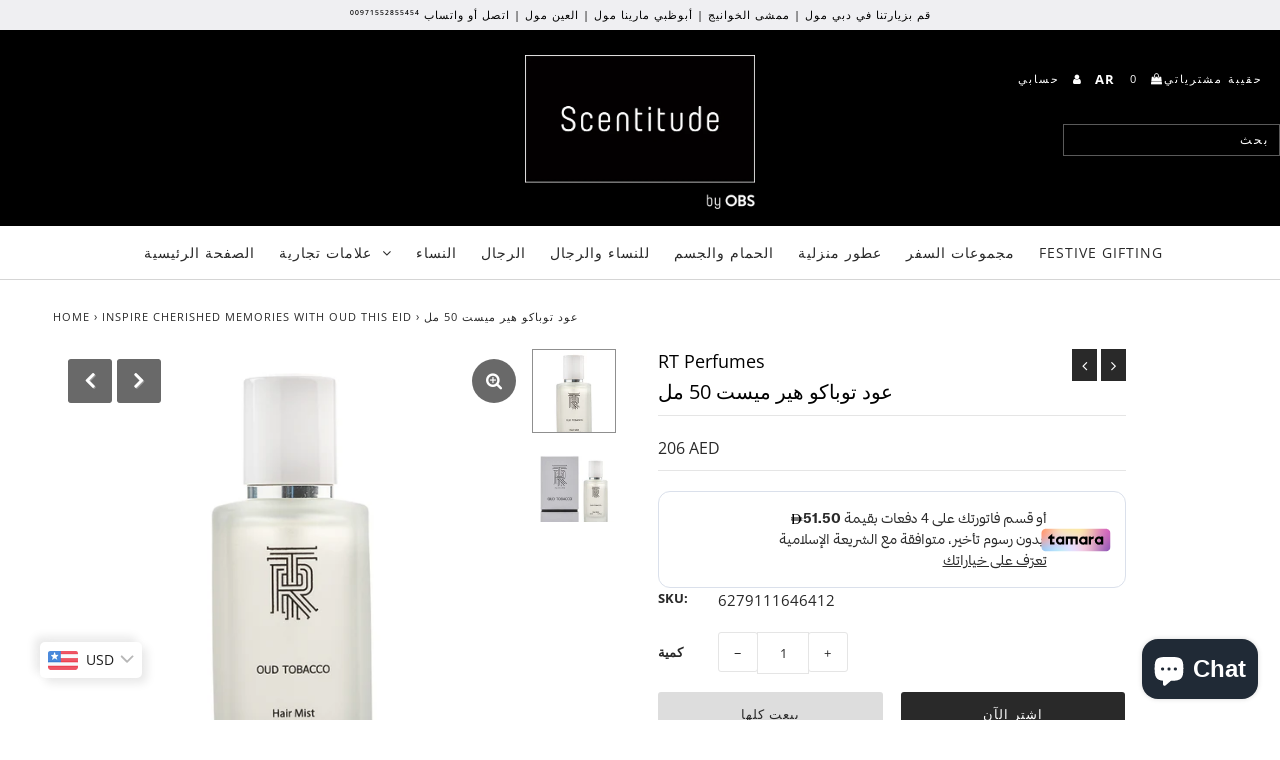

--- FILE ---
content_type: text/html; charset=utf-8
request_url: https://scentitude.com/ar/collections/inspire-cherished-memories-with-oud-this-eid/products/oud-tobacco-hair-mist-50ml
body_size: 36252
content:
<!DOCTYPE html>
<!--[if lt IE 7 ]><html class="ie ie6" lang="en"> <![endif]-->
<!--[if IE 7 ]><html class="ie ie7" lang="en"> <![endif]-->
<!--[if IE 8 ]><html class="ie ie8" lang="en"> <![endif]-->
<!--[if (gte IE 9)|!(IE)]><!--><html lang="en" class="no-js"> <!--<![endif]-->
<head>
  
<meta name="google-site-verification" content="umVq6__8Sfm9jg_Xfzy6UGnl65extWIZFo1VRaGSSqo" />    
  <meta name="google-site-verification" content="7_sSTpsZJ0_H3Emm7HpY9GhLTezZk9zi2PwyZB1jblw" />
  
  <meta charset="utf-8" />

  <!-- Add any tracking or verification meta content below this line -->
  
    <meta name="facebook-domain-verification" content="r6uruhu4sdklky9pfnzp0s088d0q17" />

  <!-- Facebook or Google Analytics tracking should be placed in your Online store > Preferences and not your theme -->

  <!-- Meta content
================================================== -->

  <title>
    عود توباكو هير ميست 50 مل | متجر سينتيتيود الالكتروني للعطور أون لاين &ndash; Scentitude
  </title>
  
  <meta name="description" content="سينتيتيود موزع رسمي للعطور. اشترِ عطرك عبر الإنترنت بثقة 100٪. احصل على توصيل مجاني لجميع أنحاء الإمارات العربية المتحدة." />
  
  <link rel="canonical" href="https://scentitude.com/ar/products/oud-tobacco-hair-mist-50ml" />

  

<meta property="og:type" content="product">
<meta property="og:title" content="عود توباكو هير ميست 50 مل">
<meta property="og:url" content="https://scentitude.com/ar/products/oud-tobacco-hair-mist-50ml">
<meta property="og:description" content="يجسد هذا العطر لقاءً ساحراً بين قوة العود الخشبي وقوة التبغ، والتي تم تخفيفها باللمسات الناعمة للمسك، وهذا العطر هو أحد أفخم الإبداعات. إنه مزيج من الروائح العميقة التي تجسد الشرق. عطر رائع ومميز يبقى في الذاكرة.


مقدمة الطيف العطري:&amp;nbsp;عود
قلب الطيف العطري:&amp;nbsp;تبغ, مسك
قاعدة الطيف العطري:&amp;nbsp;خشب الأرز, خشب الغاياك

التوصيل مجاني في جميع أنحاء الإمارات العربية المتحدة:
*دبي:&amp;nbsp;التوصيل بين 24 ساعة إلى 48 ساعة
*الإمارات الأخرى:&amp;nbsp;التوصيل بين 48 ساعة إلى 72 ساعة


">

<meta property="og:image" content="http://scentitude.com/cdn/shop/products/RT-OUD-TOBACCO-PARFUMS-50ML-Hair-Mist-by-RT-Perfumes_grande.jpg?v=1627296468">
<meta property="og:image:secure_url" content="https://scentitude.com/cdn/shop/products/RT-OUD-TOBACCO-PARFUMS-50ML-Hair-Mist-by-RT-Perfumes_grande.jpg?v=1627296468">

<meta property="og:image" content="http://scentitude.com/cdn/shop/products/RT-OUD-TOBACCO-PARFUMS-50ML-Hair-Mist-by-RT-Perfumes_1_grande.jpg?v=1627296469">
<meta property="og:image:secure_url" content="https://scentitude.com/cdn/shop/products/RT-OUD-TOBACCO-PARFUMS-50ML-Hair-Mist-by-RT-Perfumes_1_grande.jpg?v=1627296469">

<meta property="og:price:amount" content="206">
<meta property="og:price:currency" content="AED">

<meta property="og:site_name" content="Scentitude">



<meta name="twitter:card" content="summary">


<meta name="twitter:site" content="@">


<meta name="twitter:title" content="عود توباكو هير ميست 50 مل">
<meta name="twitter:description" content="يجسد هذا العطر لقاءً ساحراً بين قوة العود الخشبي وقوة التبغ، والتي تم تخفيفها باللمسات الناعمة للمسك، وهذا العطر هو أحد أفخم الإبداعات. إنه مزيج من الروائح العميقة التي تجسد الشرق. عطر رائع ومميز يبقى">
<meta name="twitter:image" content="https://scentitude.com/cdn/shop/products/RT-OUD-TOBACCO-PARFUMS-50ML-Hair-Mist-by-RT-Perfumes_large.jpg?v=1627296468">
<meta name="twitter:image:width" content="480">
<meta name="twitter:image:height" content="480">



  <!-- CSS
================================================== -->

  <link href="//scentitude.com/cdn/shop/t/6/assets/stylesheet.css?v=46935321561764687611762759069" rel="stylesheet" type="text/css" media="all" />
  <link href="//scentitude.com/cdn/shop/t/6/assets/font-awesome.css?v=98795270751561101151719415280" rel="stylesheet" type="text/css" media="all" />
  <link href="//scentitude.com/cdn/shop/t/6/assets/queries.css?v=81996916136331559571719415280" rel="stylesheet" type="text/css" media="all" />

  <!-- Typography
================================================== -->

    
    
  
  
  

  
  

  
    
  
  
     

  
     

  
    

  
       

  
    
  
  
  
  
  
  
  
  
      

  
   
  
  
     
  
  
      

  
   

  
   

  
   

  <!-- JS
================================================== -->

  <script src="//ajax.googleapis.com/ajax/libs/jquery/2.2.4/jquery.min.js" type="text/javascript"></script>
  <script src="//scentitude.com/cdn/shop/t/6/assets/eventemitter3.min.js?v=27939738353326123541719415280" type="text/javascript"></script>

  <script src="//scentitude.com/cdn/shop/t/6/assets/theme.js?v=28445579022725299521719480435" type="text/javascript"></script>
  <script src="//scentitude.com/cdn/shopifycloud/storefront/assets/themes_support/option_selection-b017cd28.js" type="text/javascript"></script>
  <script src="//scentitude.com/cdn/shop/t/6/assets/jquery.fs.shifter.js?v=49917305197206640071719415280" type="text/javascript"></script>

  <meta name="viewport" content="width=device-width, initial-scale=1, maximum-scale=1, user-scalable=no">

  <!-- Favicons
================================================== -->

  <link rel="shortcut icon" href="//scentitude.com/cdn/shop/t/6/assets/favicon.png?v=14479513774894330531719415280">

  

  <script>window.performance && window.performance.mark && window.performance.mark('shopify.content_for_header.start');</script><meta name="google-site-verification" content="umVq6__8Sfm9jg_Xfzy6UGnl65extWIZFo1VRaGSSqo">
<meta id="shopify-digital-wallet" name="shopify-digital-wallet" content="/29426286676/digital_wallets/dialog">
<link rel="alternate" hreflang="x-default" href="https://scentitude.com/products/oud-tobacco-hair-mist-50ml">
<link rel="alternate" hreflang="en" href="https://scentitude.com/products/oud-tobacco-hair-mist-50ml">
<link rel="alternate" hreflang="ar" href="https://scentitude.com/ar/products/oud-tobacco-hair-mist-50ml">
<link rel="alternate" type="application/json+oembed" href="https://scentitude.com/ar/products/oud-tobacco-hair-mist-50ml.oembed">
<script async="async" src="/checkouts/internal/preloads.js?locale=ar-AE"></script>
<script id="shopify-features" type="application/json">{"accessToken":"9063068ac7821f167201579c9f15dc88","betas":["rich-media-storefront-analytics"],"domain":"scentitude.com","predictiveSearch":true,"shopId":29426286676,"locale":"ar"}</script>
<script>var Shopify = Shopify || {};
Shopify.shop = "scentitude.myshopify.com";
Shopify.locale = "ar";
Shopify.currency = {"active":"AED","rate":"1.0"};
Shopify.country = "AE";
Shopify.theme = {"name":"wau_Fashionopolism","id":136748695744,"schema_name":"Fashionopolism","schema_version":"6.2","theme_store_id":141,"role":"main"};
Shopify.theme.handle = "null";
Shopify.theme.style = {"id":null,"handle":null};
Shopify.cdnHost = "scentitude.com/cdn";
Shopify.routes = Shopify.routes || {};
Shopify.routes.root = "/ar/";</script>
<script type="module">!function(o){(o.Shopify=o.Shopify||{}).modules=!0}(window);</script>
<script>!function(o){function n(){var o=[];function n(){o.push(Array.prototype.slice.apply(arguments))}return n.q=o,n}var t=o.Shopify=o.Shopify||{};t.loadFeatures=n(),t.autoloadFeatures=n()}(window);</script>
<script id="shop-js-analytics" type="application/json">{"pageType":"product"}</script>
<script defer="defer" async type="module" src="//scentitude.com/cdn/shopifycloud/shop-js/modules/v2/client.init-shop-cart-sync_BN7fPSNr.en.esm.js"></script>
<script defer="defer" async type="module" src="//scentitude.com/cdn/shopifycloud/shop-js/modules/v2/chunk.common_Cbph3Kss.esm.js"></script>
<script defer="defer" async type="module" src="//scentitude.com/cdn/shopifycloud/shop-js/modules/v2/chunk.modal_DKumMAJ1.esm.js"></script>
<script type="module">
  await import("//scentitude.com/cdn/shopifycloud/shop-js/modules/v2/client.init-shop-cart-sync_BN7fPSNr.en.esm.js");
await import("//scentitude.com/cdn/shopifycloud/shop-js/modules/v2/chunk.common_Cbph3Kss.esm.js");
await import("//scentitude.com/cdn/shopifycloud/shop-js/modules/v2/chunk.modal_DKumMAJ1.esm.js");

  window.Shopify.SignInWithShop?.initShopCartSync?.({"fedCMEnabled":true,"windoidEnabled":true});

</script>
<script>(function() {
  var isLoaded = false;
  function asyncLoad() {
    if (isLoaded) return;
    isLoaded = true;
    var urls = ["\/\/shopify.privy.com\/widget.js?shop=scentitude.myshopify.com","https:\/\/getbutton.io\/shopify\/widget\/29426286676.js?v=1629268166\u0026shop=scentitude.myshopify.com","https:\/\/chimpstatic.com\/mcjs-connected\/js\/users\/742624051bdf529f231635afc\/e9e99b9c57cb806234c6ccad4.js?shop=scentitude.myshopify.com","https:\/\/cdn.weglot.com\/weglot_script_tag.js?shop=scentitude.myshopify.com","https:\/\/scentitude.com\/apps\/buckscc\/sdk.min.js?shop=scentitude.myshopify.com","https:\/\/intg.snapchat.com\/shopify\/shopify-scevent-init.js?id=0f9154fe-d9dc-4731-84c0-dcabfe9e866c\u0026shop=scentitude.myshopify.com","https:\/\/socialproof.greatappsfactory.com\/socialproof.js?shop=scentitude.myshopify.com","https:\/\/my.fpcdn.me\/embed\/shopify\/scentitude.myshopify.com\/embed.js?v=490693\u0026shop=scentitude.myshopify.com"];
    for (var i = 0; i < urls.length; i++) {
      var s = document.createElement('script');
      s.type = 'text/javascript';
      s.async = true;
      s.src = urls[i];
      var x = document.getElementsByTagName('script')[0];
      x.parentNode.insertBefore(s, x);
    }
  };
  if(window.attachEvent) {
    window.attachEvent('onload', asyncLoad);
  } else {
    window.addEventListener('load', asyncLoad, false);
  }
})();</script>
<script id="__st">var __st={"a":29426286676,"offset":14400,"reqid":"5670cf8a-79e5-4489-ba36-8ed33b6c0317-1769857119","pageurl":"scentitude.com\/ar\/collections\/inspire-cherished-memories-with-oud-this-eid\/products\/oud-tobacco-hair-mist-50ml","u":"e1e303a1503d","p":"product","rtyp":"product","rid":6799601696960};</script>
<script>window.ShopifyPaypalV4VisibilityTracking = true;</script>
<script id="captcha-bootstrap">!function(){'use strict';const t='contact',e='account',n='new_comment',o=[[t,t],['blogs',n],['comments',n],[t,'customer']],c=[[e,'customer_login'],[e,'guest_login'],[e,'recover_customer_password'],[e,'create_customer']],r=t=>t.map((([t,e])=>`form[action*='/${t}']:not([data-nocaptcha='true']) input[name='form_type'][value='${e}']`)).join(','),a=t=>()=>t?[...document.querySelectorAll(t)].map((t=>t.form)):[];function s(){const t=[...o],e=r(t);return a(e)}const i='password',u='form_key',d=['recaptcha-v3-token','g-recaptcha-response','h-captcha-response',i],f=()=>{try{return window.sessionStorage}catch{return}},m='__shopify_v',_=t=>t.elements[u];function p(t,e,n=!1){try{const o=window.sessionStorage,c=JSON.parse(o.getItem(e)),{data:r}=function(t){const{data:e,action:n}=t;return t[m]||n?{data:e,action:n}:{data:t,action:n}}(c);for(const[e,n]of Object.entries(r))t.elements[e]&&(t.elements[e].value=n);n&&o.removeItem(e)}catch(o){console.error('form repopulation failed',{error:o})}}const l='form_type',E='cptcha';function T(t){t.dataset[E]=!0}const w=window,h=w.document,L='Shopify',v='ce_forms',y='captcha';let A=!1;((t,e)=>{const n=(g='f06e6c50-85a8-45c8-87d0-21a2b65856fe',I='https://cdn.shopify.com/shopifycloud/storefront-forms-hcaptcha/ce_storefront_forms_captcha_hcaptcha.v1.5.2.iife.js',D={infoText:'Protected by hCaptcha',privacyText:'Privacy',termsText:'Terms'},(t,e,n)=>{const o=w[L][v],c=o.bindForm;if(c)return c(t,g,e,D).then(n);var r;o.q.push([[t,g,e,D],n]),r=I,A||(h.body.append(Object.assign(h.createElement('script'),{id:'captcha-provider',async:!0,src:r})),A=!0)});var g,I,D;w[L]=w[L]||{},w[L][v]=w[L][v]||{},w[L][v].q=[],w[L][y]=w[L][y]||{},w[L][y].protect=function(t,e){n(t,void 0,e),T(t)},Object.freeze(w[L][y]),function(t,e,n,w,h,L){const[v,y,A,g]=function(t,e,n){const i=e?o:[],u=t?c:[],d=[...i,...u],f=r(d),m=r(i),_=r(d.filter((([t,e])=>n.includes(e))));return[a(f),a(m),a(_),s()]}(w,h,L),I=t=>{const e=t.target;return e instanceof HTMLFormElement?e:e&&e.form},D=t=>v().includes(t);t.addEventListener('submit',(t=>{const e=I(t);if(!e)return;const n=D(e)&&!e.dataset.hcaptchaBound&&!e.dataset.recaptchaBound,o=_(e),c=g().includes(e)&&(!o||!o.value);(n||c)&&t.preventDefault(),c&&!n&&(function(t){try{if(!f())return;!function(t){const e=f();if(!e)return;const n=_(t);if(!n)return;const o=n.value;o&&e.removeItem(o)}(t);const e=Array.from(Array(32),(()=>Math.random().toString(36)[2])).join('');!function(t,e){_(t)||t.append(Object.assign(document.createElement('input'),{type:'hidden',name:u})),t.elements[u].value=e}(t,e),function(t,e){const n=f();if(!n)return;const o=[...t.querySelectorAll(`input[type='${i}']`)].map((({name:t})=>t)),c=[...d,...o],r={};for(const[a,s]of new FormData(t).entries())c.includes(a)||(r[a]=s);n.setItem(e,JSON.stringify({[m]:1,action:t.action,data:r}))}(t,e)}catch(e){console.error('failed to persist form',e)}}(e),e.submit())}));const S=(t,e)=>{t&&!t.dataset[E]&&(n(t,e.some((e=>e===t))),T(t))};for(const o of['focusin','change'])t.addEventListener(o,(t=>{const e=I(t);D(e)&&S(e,y())}));const B=e.get('form_key'),M=e.get(l),P=B&&M;t.addEventListener('DOMContentLoaded',(()=>{const t=y();if(P)for(const e of t)e.elements[l].value===M&&p(e,B);[...new Set([...A(),...v().filter((t=>'true'===t.dataset.shopifyCaptcha))])].forEach((e=>S(e,t)))}))}(h,new URLSearchParams(w.location.search),n,t,e,['guest_login'])})(!0,!0)}();</script>
<script integrity="sha256-4kQ18oKyAcykRKYeNunJcIwy7WH5gtpwJnB7kiuLZ1E=" data-source-attribution="shopify.loadfeatures" defer="defer" src="//scentitude.com/cdn/shopifycloud/storefront/assets/storefront/load_feature-a0a9edcb.js" crossorigin="anonymous"></script>
<script data-source-attribution="shopify.dynamic_checkout.dynamic.init">var Shopify=Shopify||{};Shopify.PaymentButton=Shopify.PaymentButton||{isStorefrontPortableWallets:!0,init:function(){window.Shopify.PaymentButton.init=function(){};var t=document.createElement("script");t.src="https://scentitude.com/cdn/shopifycloud/portable-wallets/latest/portable-wallets.ar.js",t.type="module",document.head.appendChild(t)}};
</script>
<script data-source-attribution="shopify.dynamic_checkout.buyer_consent">
  function portableWalletsHideBuyerConsent(e){var t=document.getElementById("shopify-buyer-consent"),n=document.getElementById("shopify-subscription-policy-button");t&&n&&(t.classList.add("hidden"),t.setAttribute("aria-hidden","true"),n.removeEventListener("click",e))}function portableWalletsShowBuyerConsent(e){var t=document.getElementById("shopify-buyer-consent"),n=document.getElementById("shopify-subscription-policy-button");t&&n&&(t.classList.remove("hidden"),t.removeAttribute("aria-hidden"),n.addEventListener("click",e))}window.Shopify?.PaymentButton&&(window.Shopify.PaymentButton.hideBuyerConsent=portableWalletsHideBuyerConsent,window.Shopify.PaymentButton.showBuyerConsent=portableWalletsShowBuyerConsent);
</script>
<script>
  function portableWalletsCleanup(e){e&&e.src&&console.error("Failed to load portable wallets script "+e.src);var t=document.querySelectorAll("shopify-accelerated-checkout .shopify-payment-button__skeleton, shopify-accelerated-checkout-cart .wallet-cart-button__skeleton"),e=document.getElementById("shopify-buyer-consent");for(let e=0;e<t.length;e++)t[e].remove();e&&e.remove()}function portableWalletsNotLoadedAsModule(e){e instanceof ErrorEvent&&"string"==typeof e.message&&e.message.includes("import.meta")&&"string"==typeof e.filename&&e.filename.includes("portable-wallets")&&(window.removeEventListener("error",portableWalletsNotLoadedAsModule),window.Shopify.PaymentButton.failedToLoad=e,"loading"===document.readyState?document.addEventListener("DOMContentLoaded",window.Shopify.PaymentButton.init):window.Shopify.PaymentButton.init())}window.addEventListener("error",portableWalletsNotLoadedAsModule);
</script>

<script type="module" src="https://scentitude.com/cdn/shopifycloud/portable-wallets/latest/portable-wallets.ar.js" onError="portableWalletsCleanup(this)" crossorigin="anonymous"></script>
<script nomodule>
  document.addEventListener("DOMContentLoaded", portableWalletsCleanup);
</script>

<link id="shopify-accelerated-checkout-styles" rel="stylesheet" media="screen" href="https://scentitude.com/cdn/shopifycloud/portable-wallets/latest/accelerated-checkout-backwards-compat.css" crossorigin="anonymous">
<style id="shopify-accelerated-checkout-cart">
        #shopify-buyer-consent {
  margin-top: 1em;
  display: inline-block;
  width: 100%;
}

#shopify-buyer-consent.hidden {
  display: none;
}

#shopify-subscription-policy-button {
  background: none;
  border: none;
  padding: 0;
  text-decoration: underline;
  font-size: inherit;
  cursor: pointer;
}

#shopify-subscription-policy-button::before {
  box-shadow: none;
}

      </style>
<script id="sections-script" data-sections="product-recommendations" defer="defer" src="//scentitude.com/cdn/shop/t/6/compiled_assets/scripts.js?v=2900"></script>
<script>window.performance && window.performance.mark && window.performance.mark('shopify.content_for_header.end');</script>




<link rel="stylesheet" href="https://cdnjs.cloudflare.com/ajax/libs/slick-carousel/1.9.0/slick.css" integrity="sha512-wR4oNhLBHf7smjy0K4oqzdWumd+r5/+6QO/vDda76MW5iug4PT7v86FoEkySIJft3XA0Ae6axhIvHrqwm793Nw==" crossorigin="anonymous" referrerpolicy="no-referrer" />



    <!-- Google Tag Manager -->
<script>(function(w,d,s,l,i){w[l]=w[l]||[];w[l].push({'gtm.start':
new Date().getTime(),event:'gtm.js'});var f=d.getElementsByTagName(s)[0],
j=d.createElement(s),dl=l!='dataLayer'?'&l='+l:'';j.async=true;j.src=
'https://www.googletagmanager.com/gtm.js?id='+i+dl;f.parentNode.insertBefore(j,f);
})(window,document,'script','dataLayer','GTM-5TF64GB');</script>
<!-- End Google Tag Manager -->

<!-- Global site tag (gtag.js) - Google Ads: 697136502 -->
<script async src="https://www.googletagmanager.com/gtag/js?id=AW-697136502"></script>
<script>
  window.dataLayer = window.dataLayer || [];
  function gtag(){dataLayer.push(arguments);}
  gtag('js', new Date());

  gtag('config', 'AW-697136502');
</script>
  
<!-- Snap Pixel Code -->
<script type='text/javascript'>
(function(e,t,n){if(e.snaptr)return;var a=e.snaptr=function()
{a.handleRequest?a.handleRequest.apply(a,arguments):a.queue.push(arguments)};
a.queue=[];var s='script';r=t.createElement(s);r.async=!0;
r.src=n;var u=t.getElementsByTagName(s)[0];
u.parentNode.insertBefore(r,u);})(window,document,
'https://sc-static.net/scevent.min.js');

snaptr('init', '0f9154fe-d9dc-4731-84c0-dcabfe9e866c', {
'user_email': '__INSERT_USER_EMAIL__'
});

snaptr('track', 'PAGE_VIEW');

</script>
<!-- End Snap Pixel Code -->
  
<!-- Weglot -->
<!--<script type="text/javascript" src="https://cdn.weglot.com/weglot.min.js"></script>
<script>
    Weglot.initialize({
        api_key: 'wg_7b57472009d4edbff59052c8e70ed2858'
    });
</script>-->
<!-- End Weglot Code -->
  <!-- "snippets/judgeme_core.liquid" was not rendered, the associated app was uninstalled -->
<style type='text/css'>
  .baCountry{width:30px;height:20px;display:inline-block;vertical-align:middle;margin-right:6px;background-size:30px!important;border-radius:4px;background-repeat:no-repeat}
  .baCountry-traditional .baCountry{background-image:url(https://cdn.shopify.com/s/files/1/0194/1736/6592/t/1/assets/ba-flags.png?=14261939516959647149);height:19px!important}
  .baCountry-modern .baCountry{background-image:url(https://cdn.shopify.com/s/files/1/0194/1736/6592/t/1/assets/ba-flags.png?=14261939516959647149)}
  .baCountry-NO-FLAG{background-position:0 0}.baCountry-AD{background-position:0 -20px}.baCountry-AED{background-position:0 -40px}.baCountry-AFN{background-position:0 -60px}.baCountry-AG{background-position:0 -80px}.baCountry-AI{background-position:0 -100px}.baCountry-ALL{background-position:0 -120px}.baCountry-AMD{background-position:0 -140px}.baCountry-AOA{background-position:0 -160px}.baCountry-ARS{background-position:0 -180px}.baCountry-AS{background-position:0 -200px}.baCountry-AT{background-position:0 -220px}.baCountry-AUD{background-position:0 -240px}.baCountry-AWG{background-position:0 -260px}.baCountry-AZN{background-position:0 -280px}.baCountry-BAM{background-position:0 -300px}.baCountry-BBD{background-position:0 -320px}.baCountry-BDT{background-position:0 -340px}.baCountry-BE{background-position:0 -360px}.baCountry-BF{background-position:0 -380px}.baCountry-BGN{background-position:0 -400px}.baCountry-BHD{background-position:0 -420px}.baCountry-BIF{background-position:0 -440px}.baCountry-BJ{background-position:0 -460px}.baCountry-BMD{background-position:0 -480px}.baCountry-BND{background-position:0 -500px}.baCountry-BOB{background-position:0 -520px}.baCountry-BRL{background-position:0 -540px}.baCountry-BSD{background-position:0 -560px}.baCountry-BTN{background-position:0 -580px}.baCountry-BWP{background-position:0 -600px}.baCountry-BYN{background-position:0 -620px}.baCountry-BZD{background-position:0 -640px}.baCountry-CAD{background-position:0 -660px}.baCountry-CC{background-position:0 -680px}.baCountry-CDF{background-position:0 -700px}.baCountry-CG{background-position:0 -720px}.baCountry-CHF{background-position:0 -740px}.baCountry-CI{background-position:0 -760px}.baCountry-CK{background-position:0 -780px}.baCountry-CLP{background-position:0 -800px}.baCountry-CM{background-position:0 -820px}.baCountry-CNY{background-position:0 -840px}.baCountry-COP{background-position:0 -860px}.baCountry-CRC{background-position:0 -880px}.baCountry-CU{background-position:0 -900px}.baCountry-CX{background-position:0 -920px}.baCountry-CY{background-position:0 -940px}.baCountry-CZK{background-position:0 -960px}.baCountry-DE{background-position:0 -980px}.baCountry-DJF{background-position:0 -1000px}.baCountry-DKK{background-position:0 -1020px}.baCountry-DM{background-position:0 -1040px}.baCountry-DOP{background-position:0 -1060px}.baCountry-DZD{background-position:0 -1080px}.baCountry-EC{background-position:0 -1100px}.baCountry-EE{background-position:0 -1120px}.baCountry-EGP{background-position:0 -1140px}.baCountry-ER{background-position:0 -1160px}.baCountry-ES{background-position:0 -1180px}.baCountry-ETB{background-position:0 -1200px}.baCountry-EUR{background-position:0 -1220px}.baCountry-FI{background-position:0 -1240px}.baCountry-FJD{background-position:0 -1260px}.baCountry-FKP{background-position:0 -1280px}.baCountry-FO{background-position:0 -1300px}.baCountry-FR{background-position:0 -1320px}.baCountry-GA{background-position:0 -1340px}.baCountry-GBP{background-position:0 -1360px}.baCountry-GD{background-position:0 -1380px}.baCountry-GEL{background-position:0 -1400px}.baCountry-GHS{background-position:0 -1420px}.baCountry-GIP{background-position:0 -1440px}.baCountry-GL{background-position:0 -1460px}.baCountry-GMD{background-position:0 -1480px}.baCountry-GNF{background-position:0 -1500px}.baCountry-GQ{background-position:0 -1520px}.baCountry-GR{background-position:0 -1540px}.baCountry-GTQ{background-position:0 -1560px}.baCountry-GU{background-position:0 -1580px}.baCountry-GW{background-position:0 -1600px}.baCountry-HKD{background-position:0 -1620px}.baCountry-HNL{background-position:0 -1640px}.baCountry-HRK{background-position:0 -1660px}.baCountry-HTG{background-position:0 -1680px}.baCountry-HUF{background-position:0 -1700px}.baCountry-IDR{background-position:0 -1720px}.baCountry-IE{background-position:0 -1740px}.baCountry-ILS{background-position:0 -1760px}.baCountry-INR{background-position:0 -1780px}.baCountry-IO{background-position:0 -1800px}.baCountry-IQD{background-position:0 -1820px}.baCountry-IRR{background-position:0 -1840px}.baCountry-ISK{background-position:0 -1860px}.baCountry-IT{background-position:0 -1880px}.baCountry-JMD{background-position:0 -1900px}.baCountry-JOD{background-position:0 -1920px}.baCountry-JPY{background-position:0 -1940px}.baCountry-KES{background-position:0 -1960px}.baCountry-KGS{background-position:0 -1980px}.baCountry-KHR{background-position:0 -2000px}.baCountry-KI{background-position:0 -2020px}.baCountry-KMF{background-position:0 -2040px}.baCountry-KN{background-position:0 -2060px}.baCountry-KP{background-position:0 -2080px}.baCountry-KRW{background-position:0 -2100px}.baCountry-KWD{background-position:0 -2120px}.baCountry-KYD{background-position:0 -2140px}.baCountry-KZT{background-position:0 -2160px}.baCountry-LBP{background-position:0 -2180px}.baCountry-LI{background-position:0 -2200px}.baCountry-LKR{background-position:0 -2220px}.baCountry-LRD{background-position:0 -2240px}.baCountry-LSL{background-position:0 -2260px}.baCountry-LT{background-position:0 -2280px}.baCountry-LU{background-position:0 -2300px}.baCountry-LV{background-position:0 -2320px}.baCountry-LYD{background-position:0 -2340px}.baCountry-MAD{background-position:0 -2360px}.baCountry-MC{background-position:0 -2380px}.baCountry-MDL{background-position:0 -2400px}.baCountry-ME{background-position:0 -2420px}.baCountry-MGA{background-position:0 -2440px}.baCountry-MKD{background-position:0 -2460px}.baCountry-ML{background-position:0 -2480px}.baCountry-MMK{background-position:0 -2500px}.baCountry-MN{background-position:0 -2520px}.baCountry-MOP{background-position:0 -2540px}.baCountry-MQ{background-position:0 -2560px}.baCountry-MR{background-position:0 -2580px}.baCountry-MS{background-position:0 -2600px}.baCountry-MT{background-position:0 -2620px}.baCountry-MUR{background-position:0 -2640px}.baCountry-MVR{background-position:0 -2660px}.baCountry-MWK{background-position:0 -2680px}.baCountry-MXN{background-position:0 -2700px}.baCountry-MYR{background-position:0 -2720px}.baCountry-MZN{background-position:0 -2740px}.baCountry-NAD{background-position:0 -2760px}.baCountry-NE{background-position:0 -2780px}.baCountry-NF{background-position:0 -2800px}.baCountry-NG{background-position:0 -2820px}.baCountry-NIO{background-position:0 -2840px}.baCountry-NL{background-position:0 -2860px}.baCountry-NOK{background-position:0 -2880px}.baCountry-NPR{background-position:0 -2900px}.baCountry-NR{background-position:0 -2920px}.baCountry-NU{background-position:0 -2940px}.baCountry-NZD{background-position:0 -2960px}.baCountry-OMR{background-position:0 -2980px}.baCountry-PAB{background-position:0 -3000px}.baCountry-PEN{background-position:0 -3020px}.baCountry-PGK{background-position:0 -3040px}.baCountry-PHP{background-position:0 -3060px}.baCountry-PKR{background-position:0 -3080px}.baCountry-PLN{background-position:0 -3100px}.baCountry-PR{background-position:0 -3120px}.baCountry-PS{background-position:0 -3140px}.baCountry-PT{background-position:0 -3160px}.baCountry-PW{background-position:0 -3180px}.baCountry-QAR{background-position:0 -3200px}.baCountry-RON{background-position:0 -3220px}.baCountry-RSD{background-position:0 -3240px}.baCountry-RUB{background-position:0 -3260px}.baCountry-RWF{background-position:0 -3280px}.baCountry-SAR{background-position:0 -3300px}.baCountry-SBD{background-position:0 -3320px}.baCountry-SCR{background-position:0 -3340px}.baCountry-SDG{background-position:0 -3360px}.baCountry-SEK{background-position:0 -3380px}.baCountry-SGD{background-position:0 -3400px}.baCountry-SI{background-position:0 -3420px}.baCountry-SK{background-position:0 -3440px}.baCountry-SLL{background-position:0 -3460px}.baCountry-SM{background-position:0 -3480px}.baCountry-SN{background-position:0 -3500px}.baCountry-SO{background-position:0 -3520px}.baCountry-SRD{background-position:0 -3540px}.baCountry-SSP{background-position:0 -3560px}.baCountry-STD{background-position:0 -3580px}.baCountry-SV{background-position:0 -3600px}.baCountry-SYP{background-position:0 -3620px}.baCountry-SZL{background-position:0 -3640px}.baCountry-TC{background-position:0 -3660px}.baCountry-TD{background-position:0 -3680px}.baCountry-TG{background-position:0 -3700px}.baCountry-THB{background-position:0 -3720px}.baCountry-TJS{background-position:0 -3740px}.baCountry-TK{background-position:0 -3760px}.baCountry-TMT{background-position:0 -3780px}.baCountry-TND{background-position:0 -3800px}.baCountry-TOP{background-position:0 -3820px}.baCountry-TRY{background-position:0 -3840px}.baCountry-TTD{background-position:0 -3860px}.baCountry-TWD{background-position:0 -3880px}.baCountry-TZS{background-position:0 -3900px}.baCountry-UAH{background-position:0 -3920px}.baCountry-UGX{background-position:0 -3940px}.baCountry-USD{background-position:0 -3960px}.baCountry-UYU{background-position:0 -3980px}.baCountry-UZS{background-position:0 -4000px}.baCountry-VEF{background-position:0 -4020px}.baCountry-VG{background-position:0 -4040px}.baCountry-VI{background-position:0 -4060px}.baCountry-VND{background-position:0 -4080px}.baCountry-VUV{background-position:0 -4100px}.baCountry-WST{background-position:0 -4120px}.baCountry-XAF{background-position:0 -4140px}.baCountry-XPF{background-position:0 -4160px}.baCountry-YER{background-position:0 -4180px}.baCountry-ZAR{background-position:0 -4200px}.baCountry-ZM{background-position:0 -4220px}.baCountry-ZW{background-position:0 -4240px}
  .bacurr-checkoutNotice{margin: 3px 10px 0 10px;left: 0;right: 0;text-align: center;}
  @media (min-width:750px) {.bacurr-checkoutNotice{position: absolute;}}
</style>

<script>
    window.baCurr = window.baCurr || {};
    window.baCurr.config = {}; window.baCurr.rePeat = function () {};
    Object.assign(window.baCurr.config, {
      "enabled":false,
      "manual_placement":"",
      "night_time":false,
      "round_by_default":false,
      "display_position":"bottom_left",
      "display_position_type":"floating",
      "custom_code":{"css":""},
      "flag_type":"countryandmoney",
      "flag_design":"modern",
      "round_style":"none",
      "round_dec":"0.99",
      "chosen_cur":[{"USD":"US Dollar (USD)"},{"EUR":"Euro (EUR)"},{"GBP":"British Pound (GBP)"},{"CAD":"Canadian Dollar (CAD)"},{"AED":"United Arab Emirates Dirham (AED)"},{"SAR":"Saudi Riyal (SAR)"},{"KWD":"Kuwaiti Dinar (KWD)"}],
      "desktop_visible":false,
      "mob_visible":false,
      "money_mouse_show":false,
      "textColor":"#1e1e1e",
      "flag_theme":"default",
      "selector_hover_hex":"#ffffff",
      "lightning":true,
      "mob_manual_placement":"",
      "mob_placement":"bottom_left",
      "mob_placement_type":"floating",
      "moneyWithCurrencyFormat":false,
      "ui_style":"default",
      "user_curr":"",
      "auto_loc":true,
      "auto_pref":false,
      "selector_bg_hex":"#ffffff",
      "selector_border_type":"boxShadow",
      "cart_alert_bg_hex":"#fbf5f5",
      "cart_alert_note":"All orders are processed in [checkout_currency], using the latest exchange rates.",
      "cart_alert_state":true,
      "cart_alert_font_hex":"#1e1e1e"
    },{
      money_format: "{{amount_no_decimals}} AED",
      money_with_currency_format: "{{amount_no_decimals}} AED",
      user_curr: "AED"
    });
    window.baCurr.config.multi_curr = [];
    
    window.baCurr.config.final_currency = "AED" || '';
    window.baCurr.config.multi_curr = "AED".split(',') || '';

    (function(window, document) {"use strict";
      function onload(){
        function insertPopupMessageJs(){
          var head = document.getElementsByTagName('head')[0];
          var script = document.createElement('script');
          script.src = ('https:' == document.location.protocol ? 'https://' : 'http://') + 'currency.boosterapps.com/preview_curr.js';
          script.type = 'text/javascript';
          head.appendChild(script);
        }

        if(document.location.search.indexOf("preview_cur=1") > -1){
          setTimeout(function(){
            window.currency_preview_result = document.getElementById("baCurrSelector").length > 0 ? 'success' : 'error';
            insertPopupMessageJs();
          }, 1000);
        }
      }

      var head = document.getElementsByTagName('head')[0];
      var script = document.createElement('script');
      script.src = ('https:' == document.location.protocol ? 'https://' : 'http://') + "";
      script.type = 'text/javascript';
      script.onload = script.onreadystatechange = function() {
      if (script.readyState) {
        if (script.readyState === 'complete' || script.readyState === 'loaded') {
          script.onreadystatechange = null;
            onload();
          }
        }
        else {
          onload();
        }
      };
      head.appendChild(script);

    }(window, document));
</script>


        <script>
        window.bucksCC = window.bucksCC || {};
        window.bucksCC.config = {}; window.bucksCC.reConvert = function () {};
        "function"!=typeof Object.assign&&(Object.assign=function(n){if(null==n)throw new TypeError("Cannot convert undefined or null to object");for(var r=Object(n),t=1;t<arguments.length;t++){var e=arguments[t];if(null!=e)for(var o in e)e.hasOwnProperty(o)&&(r[o]=e[o])}return r});
        Object.assign(window.bucksCC.config, {"active":true,"autoSwitchCurrencyLocationBased":true,"autoSwitchOnlyToPreferredCurrency":false,"backgroundColor":"rgba(255,255,255,1)","borderStyle":"boxShadow","cartNotificationBackgroundColor":"rgba(251,245,245,1)","cartNotificationMessage":"We process all orders in {STORE_CURRENCY} and you will be checkout using the most current exchange rates.","cartNotificationStatus":false,"cartNotificationTextColor":"rgba(30,30,30,1)","customOptionsPlacement":false,"customOptionsPlacementMobile":false,"customPosition":"","darkMode":false,"defaultCurrencyRounding":false,"displayPosition":"bottom_left","displayPositionType":"floating","expertSettings":"{\"css\":\"\"}","flagDisplayOption":"showFlagAndCurrency","flagStyle":"modern","flagTheme":"rounded","hoverColor":"rgba(255,255,255,1)","instantLoader":false,"mobileCustomPosition":"","mobileDisplayPosition":"bottom_left","mobileDisplayPositionType":"floating","mobilePositionPlacement":"after","moneyWithCurrencyFormat":false,"optionsPlacementType":"left_upwards","optionsPlacementTypeMobile":"left_upwards","positionPlacement":"after","priceRoundingType":"none","roundingDecimal":0.99,"selectedCurrencies":"[{\"USD\":\"US Dollar (USD)\"},{\"GBP\":\"British Pound (GBP)\"},{\"BHD\":\"Bahraini Dinar (BHD)\"},{\"EGP\":\"Egyptian Pound (EGP)\"},{\"SAR\":\"Saudi Riyal (SAR)\"},{\"AED\":\"United Arab Emirates Dirham (AED)\"},{\"OMR\":\"Omani Rial (OMR)\"},{\"KWD\":\"Kuwaiti Dinar (KWD)\"}]","showCurrencyCodesOnly":false,"showInDesktop":true,"showInMobileDevice":true,"showOriginalPriceOnMouseHover":false,"textColor":"rgba(30,30,30,1)","themeType":"default","trigger":"","userCurrency":""}, { money_format: "{{amount_no_decimals}} AED", money_with_currency_format: "{{amount_no_decimals}} AED", userCurrency: "AED" }); window.bucksCC.config.multiCurrencies = [];  window.bucksCC.config.multiCurrencies = "AED".split(',') || ''; window.bucksCC.config.cartCurrency = "AED" || '';  
        </script>
            
<script>
    
    
    
    
    var gsf_conversion_data = {page_type : 'product', event : 'view_item', data : {product_data : [{variant_id : 40328344731840, product_id : 6799601696960, name : "عود توباكو هير ميست 50 مل", price : "206", currency : "AED", sku : "6279111646412", brand : "RT Perfumes", variant : "100 مل", category : "Hair Mist"}], total_price : "206", shop_currency : "AED"}};
    
</script>
<script src="https://cdn.shopify.com/extensions/e8878072-2f6b-4e89-8082-94b04320908d/inbox-1254/assets/inbox-chat-loader.js" type="text/javascript" defer="defer"></script>
<link href="https://monorail-edge.shopifysvc.com" rel="dns-prefetch">
<script>(function(){if ("sendBeacon" in navigator && "performance" in window) {try {var session_token_from_headers = performance.getEntriesByType('navigation')[0].serverTiming.find(x => x.name == '_s').description;} catch {var session_token_from_headers = undefined;}var session_cookie_matches = document.cookie.match(/_shopify_s=([^;]*)/);var session_token_from_cookie = session_cookie_matches && session_cookie_matches.length === 2 ? session_cookie_matches[1] : "";var session_token = session_token_from_headers || session_token_from_cookie || "";function handle_abandonment_event(e) {var entries = performance.getEntries().filter(function(entry) {return /monorail-edge.shopifysvc.com/.test(entry.name);});if (!window.abandonment_tracked && entries.length === 0) {window.abandonment_tracked = true;var currentMs = Date.now();var navigation_start = performance.timing.navigationStart;var payload = {shop_id: 29426286676,url: window.location.href,navigation_start,duration: currentMs - navigation_start,session_token,page_type: "product"};window.navigator.sendBeacon("https://monorail-edge.shopifysvc.com/v1/produce", JSON.stringify({schema_id: "online_store_buyer_site_abandonment/1.1",payload: payload,metadata: {event_created_at_ms: currentMs,event_sent_at_ms: currentMs}}));}}window.addEventListener('pagehide', handle_abandonment_event);}}());</script>
<script id="web-pixels-manager-setup">(function e(e,d,r,n,o){if(void 0===o&&(o={}),!Boolean(null===(a=null===(i=window.Shopify)||void 0===i?void 0:i.analytics)||void 0===a?void 0:a.replayQueue)){var i,a;window.Shopify=window.Shopify||{};var t=window.Shopify;t.analytics=t.analytics||{};var s=t.analytics;s.replayQueue=[],s.publish=function(e,d,r){return s.replayQueue.push([e,d,r]),!0};try{self.performance.mark("wpm:start")}catch(e){}var l=function(){var e={modern:/Edge?\/(1{2}[4-9]|1[2-9]\d|[2-9]\d{2}|\d{4,})\.\d+(\.\d+|)|Firefox\/(1{2}[4-9]|1[2-9]\d|[2-9]\d{2}|\d{4,})\.\d+(\.\d+|)|Chrom(ium|e)\/(9{2}|\d{3,})\.\d+(\.\d+|)|(Maci|X1{2}).+ Version\/(15\.\d+|(1[6-9]|[2-9]\d|\d{3,})\.\d+)([,.]\d+|)( \(\w+\)|)( Mobile\/\w+|) Safari\/|Chrome.+OPR\/(9{2}|\d{3,})\.\d+\.\d+|(CPU[ +]OS|iPhone[ +]OS|CPU[ +]iPhone|CPU IPhone OS|CPU iPad OS)[ +]+(15[._]\d+|(1[6-9]|[2-9]\d|\d{3,})[._]\d+)([._]\d+|)|Android:?[ /-](13[3-9]|1[4-9]\d|[2-9]\d{2}|\d{4,})(\.\d+|)(\.\d+|)|Android.+Firefox\/(13[5-9]|1[4-9]\d|[2-9]\d{2}|\d{4,})\.\d+(\.\d+|)|Android.+Chrom(ium|e)\/(13[3-9]|1[4-9]\d|[2-9]\d{2}|\d{4,})\.\d+(\.\d+|)|SamsungBrowser\/([2-9]\d|\d{3,})\.\d+/,legacy:/Edge?\/(1[6-9]|[2-9]\d|\d{3,})\.\d+(\.\d+|)|Firefox\/(5[4-9]|[6-9]\d|\d{3,})\.\d+(\.\d+|)|Chrom(ium|e)\/(5[1-9]|[6-9]\d|\d{3,})\.\d+(\.\d+|)([\d.]+$|.*Safari\/(?![\d.]+ Edge\/[\d.]+$))|(Maci|X1{2}).+ Version\/(10\.\d+|(1[1-9]|[2-9]\d|\d{3,})\.\d+)([,.]\d+|)( \(\w+\)|)( Mobile\/\w+|) Safari\/|Chrome.+OPR\/(3[89]|[4-9]\d|\d{3,})\.\d+\.\d+|(CPU[ +]OS|iPhone[ +]OS|CPU[ +]iPhone|CPU IPhone OS|CPU iPad OS)[ +]+(10[._]\d+|(1[1-9]|[2-9]\d|\d{3,})[._]\d+)([._]\d+|)|Android:?[ /-](13[3-9]|1[4-9]\d|[2-9]\d{2}|\d{4,})(\.\d+|)(\.\d+|)|Mobile Safari.+OPR\/([89]\d|\d{3,})\.\d+\.\d+|Android.+Firefox\/(13[5-9]|1[4-9]\d|[2-9]\d{2}|\d{4,})\.\d+(\.\d+|)|Android.+Chrom(ium|e)\/(13[3-9]|1[4-9]\d|[2-9]\d{2}|\d{4,})\.\d+(\.\d+|)|Android.+(UC? ?Browser|UCWEB|U3)[ /]?(15\.([5-9]|\d{2,})|(1[6-9]|[2-9]\d|\d{3,})\.\d+)\.\d+|SamsungBrowser\/(5\.\d+|([6-9]|\d{2,})\.\d+)|Android.+MQ{2}Browser\/(14(\.(9|\d{2,})|)|(1[5-9]|[2-9]\d|\d{3,})(\.\d+|))(\.\d+|)|K[Aa][Ii]OS\/(3\.\d+|([4-9]|\d{2,})\.\d+)(\.\d+|)/},d=e.modern,r=e.legacy,n=navigator.userAgent;return n.match(d)?"modern":n.match(r)?"legacy":"unknown"}(),u="modern"===l?"modern":"legacy",c=(null!=n?n:{modern:"",legacy:""})[u],f=function(e){return[e.baseUrl,"/wpm","/b",e.hashVersion,"modern"===e.buildTarget?"m":"l",".js"].join("")}({baseUrl:d,hashVersion:r,buildTarget:u}),m=function(e){var d=e.version,r=e.bundleTarget,n=e.surface,o=e.pageUrl,i=e.monorailEndpoint;return{emit:function(e){var a=e.status,t=e.errorMsg,s=(new Date).getTime(),l=JSON.stringify({metadata:{event_sent_at_ms:s},events:[{schema_id:"web_pixels_manager_load/3.1",payload:{version:d,bundle_target:r,page_url:o,status:a,surface:n,error_msg:t},metadata:{event_created_at_ms:s}}]});if(!i)return console&&console.warn&&console.warn("[Web Pixels Manager] No Monorail endpoint provided, skipping logging."),!1;try{return self.navigator.sendBeacon.bind(self.navigator)(i,l)}catch(e){}var u=new XMLHttpRequest;try{return u.open("POST",i,!0),u.setRequestHeader("Content-Type","text/plain"),u.send(l),!0}catch(e){return console&&console.warn&&console.warn("[Web Pixels Manager] Got an unhandled error while logging to Monorail."),!1}}}}({version:r,bundleTarget:l,surface:e.surface,pageUrl:self.location.href,monorailEndpoint:e.monorailEndpoint});try{o.browserTarget=l,function(e){var d=e.src,r=e.async,n=void 0===r||r,o=e.onload,i=e.onerror,a=e.sri,t=e.scriptDataAttributes,s=void 0===t?{}:t,l=document.createElement("script"),u=document.querySelector("head"),c=document.querySelector("body");if(l.async=n,l.src=d,a&&(l.integrity=a,l.crossOrigin="anonymous"),s)for(var f in s)if(Object.prototype.hasOwnProperty.call(s,f))try{l.dataset[f]=s[f]}catch(e){}if(o&&l.addEventListener("load",o),i&&l.addEventListener("error",i),u)u.appendChild(l);else{if(!c)throw new Error("Did not find a head or body element to append the script");c.appendChild(l)}}({src:f,async:!0,onload:function(){if(!function(){var e,d;return Boolean(null===(d=null===(e=window.Shopify)||void 0===e?void 0:e.analytics)||void 0===d?void 0:d.initialized)}()){var d=window.webPixelsManager.init(e)||void 0;if(d){var r=window.Shopify.analytics;r.replayQueue.forEach((function(e){var r=e[0],n=e[1],o=e[2];d.publishCustomEvent(r,n,o)})),r.replayQueue=[],r.publish=d.publishCustomEvent,r.visitor=d.visitor,r.initialized=!0}}},onerror:function(){return m.emit({status:"failed",errorMsg:"".concat(f," has failed to load")})},sri:function(e){var d=/^sha384-[A-Za-z0-9+/=]+$/;return"string"==typeof e&&d.test(e)}(c)?c:"",scriptDataAttributes:o}),m.emit({status:"loading"})}catch(e){m.emit({status:"failed",errorMsg:(null==e?void 0:e.message)||"Unknown error"})}}})({shopId: 29426286676,storefrontBaseUrl: "https://scentitude.com",extensionsBaseUrl: "https://extensions.shopifycdn.com/cdn/shopifycloud/web-pixels-manager",monorailEndpoint: "https://monorail-edge.shopifysvc.com/unstable/produce_batch",surface: "storefront-renderer",enabledBetaFlags: ["2dca8a86"],webPixelsConfigList: [{"id":"1279328448","configuration":"{\"account_ID\":\"284409\",\"google_analytics_tracking_tag\":\"1\",\"measurement_id\":\"2\",\"api_secret\":\"3\",\"shop_settings\":\"{\\\"custom_pixel_script\\\":\\\"https:\\\\\\\/\\\\\\\/storage.googleapis.com\\\\\\\/gsf-scripts\\\\\\\/custom-pixels\\\\\\\/scentitude.js\\\"}\"}","eventPayloadVersion":"v1","runtimeContext":"LAX","scriptVersion":"c6b888297782ed4a1cba19cda43d6625","type":"APP","apiClientId":1558137,"privacyPurposes":[],"dataSharingAdjustments":{"protectedCustomerApprovalScopes":["read_customer_address","read_customer_email","read_customer_name","read_customer_personal_data","read_customer_phone"]}},{"id":"525009088","configuration":"{\"config\":\"{\\\"google_tag_ids\\\":[\\\"AW-697136502\\\",\\\"GT-5MX4GQ5\\\"],\\\"target_country\\\":\\\"AE\\\",\\\"gtag_events\\\":[{\\\"type\\\":\\\"begin_checkout\\\",\\\"action_label\\\":\\\"AW-697136502\\\/8bqMCJvT5tQBEPbqtcwC\\\"},{\\\"type\\\":\\\"search\\\",\\\"action_label\\\":\\\"AW-697136502\\\/vgjaCJ7T5tQBEPbqtcwC\\\"},{\\\"type\\\":\\\"view_item\\\",\\\"action_label\\\":[\\\"AW-697136502\\\/Isa7CNPP5tQBEPbqtcwC\\\",\\\"MC-G2YK2SBN5L\\\"]},{\\\"type\\\":\\\"purchase\\\",\\\"action_label\\\":[\\\"AW-697136502\\\/VAQZCNDP5tQBEPbqtcwC\\\",\\\"MC-G2YK2SBN5L\\\"]},{\\\"type\\\":\\\"page_view\\\",\\\"action_label\\\":[\\\"AW-697136502\\\/0KVVCM3P5tQBEPbqtcwC\\\",\\\"MC-G2YK2SBN5L\\\"]},{\\\"type\\\":\\\"add_payment_info\\\",\\\"action_label\\\":\\\"AW-697136502\\\/yYFDCKHT5tQBEPbqtcwC\\\"},{\\\"type\\\":\\\"add_to_cart\\\",\\\"action_label\\\":\\\"AW-697136502\\\/4LoQCJjT5tQBEPbqtcwC\\\"}],\\\"enable_monitoring_mode\\\":false}\"}","eventPayloadVersion":"v1","runtimeContext":"OPEN","scriptVersion":"b2a88bafab3e21179ed38636efcd8a93","type":"APP","apiClientId":1780363,"privacyPurposes":[],"dataSharingAdjustments":{"protectedCustomerApprovalScopes":["read_customer_address","read_customer_email","read_customer_name","read_customer_personal_data","read_customer_phone"]}},{"id":"489324736","configuration":"{\"myshopifyDomain\":\"scentitude.myshopify.com\"}","eventPayloadVersion":"v1","runtimeContext":"STRICT","scriptVersion":"23b97d18e2aa74363140dc29c9284e87","type":"APP","apiClientId":2775569,"privacyPurposes":["ANALYTICS","MARKETING","SALE_OF_DATA"],"dataSharingAdjustments":{"protectedCustomerApprovalScopes":["read_customer_address","read_customer_email","read_customer_name","read_customer_phone","read_customer_personal_data"]}},{"id":"434274496","configuration":"{\"pixelCode\":\"CQQ4LUJC77UAJ8RG2O70\"}","eventPayloadVersion":"v1","runtimeContext":"STRICT","scriptVersion":"22e92c2ad45662f435e4801458fb78cc","type":"APP","apiClientId":4383523,"privacyPurposes":["ANALYTICS","MARKETING","SALE_OF_DATA"],"dataSharingAdjustments":{"protectedCustomerApprovalScopes":["read_customer_address","read_customer_email","read_customer_name","read_customer_personal_data","read_customer_phone"]}},{"id":"244744384","configuration":"{\"pixel_id\":\"407820626663210\",\"pixel_type\":\"facebook_pixel\",\"metaapp_system_user_token\":\"-\"}","eventPayloadVersion":"v1","runtimeContext":"OPEN","scriptVersion":"ca16bc87fe92b6042fbaa3acc2fbdaa6","type":"APP","apiClientId":2329312,"privacyPurposes":["ANALYTICS","MARKETING","SALE_OF_DATA"],"dataSharingAdjustments":{"protectedCustomerApprovalScopes":["read_customer_address","read_customer_email","read_customer_name","read_customer_personal_data","read_customer_phone"]}},{"id":"3506368","configuration":"{\"pixelId\":\"0f9154fe-d9dc-4731-84c0-dcabfe9e866c\"}","eventPayloadVersion":"v1","runtimeContext":"STRICT","scriptVersion":"c119f01612c13b62ab52809eb08154bb","type":"APP","apiClientId":2556259,"privacyPurposes":["ANALYTICS","MARKETING","SALE_OF_DATA"],"dataSharingAdjustments":{"protectedCustomerApprovalScopes":["read_customer_address","read_customer_email","read_customer_name","read_customer_personal_data","read_customer_phone"]}},{"id":"104628416","eventPayloadVersion":"v1","runtimeContext":"LAX","scriptVersion":"1","type":"CUSTOM","privacyPurposes":["ANALYTICS"],"name":"Google Analytics tag (migrated)"},{"id":"shopify-app-pixel","configuration":"{}","eventPayloadVersion":"v1","runtimeContext":"STRICT","scriptVersion":"0450","apiClientId":"shopify-pixel","type":"APP","privacyPurposes":["ANALYTICS","MARKETING"]},{"id":"shopify-custom-pixel","eventPayloadVersion":"v1","runtimeContext":"LAX","scriptVersion":"0450","apiClientId":"shopify-pixel","type":"CUSTOM","privacyPurposes":["ANALYTICS","MARKETING"]}],isMerchantRequest: false,initData: {"shop":{"name":"Scentitude","paymentSettings":{"currencyCode":"AED"},"myshopifyDomain":"scentitude.myshopify.com","countryCode":"AE","storefrontUrl":"https:\/\/scentitude.com\/ar"},"customer":null,"cart":null,"checkout":null,"productVariants":[{"price":{"amount":206.0,"currencyCode":"AED"},"product":{"title":"عود توباكو هير ميست 50 مل","vendor":"RT Perfumes","id":"6799601696960","untranslatedTitle":"عود توباكو هير ميست 50 مل","url":"\/ar\/products\/oud-tobacco-hair-mist-50ml","type":"Hair Mist"},"id":"40328344731840","image":{"src":"\/\/scentitude.com\/cdn\/shop\/products\/RT-OUD-TOBACCO-PARFUMS-50ML-Hair-Mist-by-RT-Perfumes.jpg?v=1627296468"},"sku":"6279111646412","title":"100 مل","untranslatedTitle":"50 ml"}],"purchasingCompany":null},},"https://scentitude.com/cdn","1d2a099fw23dfb22ep557258f5m7a2edbae",{"modern":"","legacy":""},{"shopId":"29426286676","storefrontBaseUrl":"https:\/\/scentitude.com","extensionBaseUrl":"https:\/\/extensions.shopifycdn.com\/cdn\/shopifycloud\/web-pixels-manager","surface":"storefront-renderer","enabledBetaFlags":"[\"2dca8a86\"]","isMerchantRequest":"false","hashVersion":"1d2a099fw23dfb22ep557258f5m7a2edbae","publish":"custom","events":"[[\"page_viewed\",{}],[\"product_viewed\",{\"productVariant\":{\"price\":{\"amount\":206.0,\"currencyCode\":\"AED\"},\"product\":{\"title\":\"عود توباكو هير ميست 50 مل\",\"vendor\":\"RT Perfumes\",\"id\":\"6799601696960\",\"untranslatedTitle\":\"عود توباكو هير ميست 50 مل\",\"url\":\"\/ar\/products\/oud-tobacco-hair-mist-50ml\",\"type\":\"Hair Mist\"},\"id\":\"40328344731840\",\"image\":{\"src\":\"\/\/scentitude.com\/cdn\/shop\/products\/RT-OUD-TOBACCO-PARFUMS-50ML-Hair-Mist-by-RT-Perfumes.jpg?v=1627296468\"},\"sku\":\"6279111646412\",\"title\":\"100 مل\",\"untranslatedTitle\":\"50 ml\"}}]]"});</script><script>
  window.ShopifyAnalytics = window.ShopifyAnalytics || {};
  window.ShopifyAnalytics.meta = window.ShopifyAnalytics.meta || {};
  window.ShopifyAnalytics.meta.currency = 'AED';
  var meta = {"product":{"id":6799601696960,"gid":"gid:\/\/shopify\/Product\/6799601696960","vendor":"RT Perfumes","type":"Hair Mist","handle":"oud-tobacco-hair-mist-50ml","variants":[{"id":40328344731840,"price":20600,"name":"عود توباكو هير ميست 50 مل - 100 مل","public_title":"100 مل","sku":"6279111646412"}],"remote":false},"page":{"pageType":"product","resourceType":"product","resourceId":6799601696960,"requestId":"5670cf8a-79e5-4489-ba36-8ed33b6c0317-1769857119"}};
  for (var attr in meta) {
    window.ShopifyAnalytics.meta[attr] = meta[attr];
  }
</script>
<script class="analytics">
  (function () {
    var customDocumentWrite = function(content) {
      var jquery = null;

      if (window.jQuery) {
        jquery = window.jQuery;
      } else if (window.Checkout && window.Checkout.$) {
        jquery = window.Checkout.$;
      }

      if (jquery) {
        jquery('body').append(content);
      }
    };

    var hasLoggedConversion = function(token) {
      if (token) {
        return document.cookie.indexOf('loggedConversion=' + token) !== -1;
      }
      return false;
    }

    var setCookieIfConversion = function(token) {
      if (token) {
        var twoMonthsFromNow = new Date(Date.now());
        twoMonthsFromNow.setMonth(twoMonthsFromNow.getMonth() + 2);

        document.cookie = 'loggedConversion=' + token + '; expires=' + twoMonthsFromNow;
      }
    }

    var trekkie = window.ShopifyAnalytics.lib = window.trekkie = window.trekkie || [];
    if (trekkie.integrations) {
      return;
    }
    trekkie.methods = [
      'identify',
      'page',
      'ready',
      'track',
      'trackForm',
      'trackLink'
    ];
    trekkie.factory = function(method) {
      return function() {
        var args = Array.prototype.slice.call(arguments);
        args.unshift(method);
        trekkie.push(args);
        return trekkie;
      };
    };
    for (var i = 0; i < trekkie.methods.length; i++) {
      var key = trekkie.methods[i];
      trekkie[key] = trekkie.factory(key);
    }
    trekkie.load = function(config) {
      trekkie.config = config || {};
      trekkie.config.initialDocumentCookie = document.cookie;
      var first = document.getElementsByTagName('script')[0];
      var script = document.createElement('script');
      script.type = 'text/javascript';
      script.onerror = function(e) {
        var scriptFallback = document.createElement('script');
        scriptFallback.type = 'text/javascript';
        scriptFallback.onerror = function(error) {
                var Monorail = {
      produce: function produce(monorailDomain, schemaId, payload) {
        var currentMs = new Date().getTime();
        var event = {
          schema_id: schemaId,
          payload: payload,
          metadata: {
            event_created_at_ms: currentMs,
            event_sent_at_ms: currentMs
          }
        };
        return Monorail.sendRequest("https://" + monorailDomain + "/v1/produce", JSON.stringify(event));
      },
      sendRequest: function sendRequest(endpointUrl, payload) {
        // Try the sendBeacon API
        if (window && window.navigator && typeof window.navigator.sendBeacon === 'function' && typeof window.Blob === 'function' && !Monorail.isIos12()) {
          var blobData = new window.Blob([payload], {
            type: 'text/plain'
          });

          if (window.navigator.sendBeacon(endpointUrl, blobData)) {
            return true;
          } // sendBeacon was not successful

        } // XHR beacon

        var xhr = new XMLHttpRequest();

        try {
          xhr.open('POST', endpointUrl);
          xhr.setRequestHeader('Content-Type', 'text/plain');
          xhr.send(payload);
        } catch (e) {
          console.log(e);
        }

        return false;
      },
      isIos12: function isIos12() {
        return window.navigator.userAgent.lastIndexOf('iPhone; CPU iPhone OS 12_') !== -1 || window.navigator.userAgent.lastIndexOf('iPad; CPU OS 12_') !== -1;
      }
    };
    Monorail.produce('monorail-edge.shopifysvc.com',
      'trekkie_storefront_load_errors/1.1',
      {shop_id: 29426286676,
      theme_id: 136748695744,
      app_name: "storefront",
      context_url: window.location.href,
      source_url: "//scentitude.com/cdn/s/trekkie.storefront.c59ea00e0474b293ae6629561379568a2d7c4bba.min.js"});

        };
        scriptFallback.async = true;
        scriptFallback.src = '//scentitude.com/cdn/s/trekkie.storefront.c59ea00e0474b293ae6629561379568a2d7c4bba.min.js';
        first.parentNode.insertBefore(scriptFallback, first);
      };
      script.async = true;
      script.src = '//scentitude.com/cdn/s/trekkie.storefront.c59ea00e0474b293ae6629561379568a2d7c4bba.min.js';
      first.parentNode.insertBefore(script, first);
    };
    trekkie.load(
      {"Trekkie":{"appName":"storefront","development":false,"defaultAttributes":{"shopId":29426286676,"isMerchantRequest":null,"themeId":136748695744,"themeCityHash":"7312515283931288290","contentLanguage":"ar","currency":"AED","eventMetadataId":"f77d48a2-0dd8-4a1e-b629-c3bc737eb7e0"},"isServerSideCookieWritingEnabled":true,"monorailRegion":"shop_domain","enabledBetaFlags":["65f19447","b5387b81"]},"Session Attribution":{},"S2S":{"facebookCapiEnabled":true,"source":"trekkie-storefront-renderer","apiClientId":580111}}
    );

    var loaded = false;
    trekkie.ready(function() {
      if (loaded) return;
      loaded = true;

      window.ShopifyAnalytics.lib = window.trekkie;

      var originalDocumentWrite = document.write;
      document.write = customDocumentWrite;
      try { window.ShopifyAnalytics.merchantGoogleAnalytics.call(this); } catch(error) {};
      document.write = originalDocumentWrite;

      window.ShopifyAnalytics.lib.page(null,{"pageType":"product","resourceType":"product","resourceId":6799601696960,"requestId":"5670cf8a-79e5-4489-ba36-8ed33b6c0317-1769857119","shopifyEmitted":true});

      var match = window.location.pathname.match(/checkouts\/(.+)\/(thank_you|post_purchase)/)
      var token = match? match[1]: undefined;
      if (!hasLoggedConversion(token)) {
        setCookieIfConversion(token);
        window.ShopifyAnalytics.lib.track("Viewed Product",{"currency":"AED","variantId":40328344731840,"productId":6799601696960,"productGid":"gid:\/\/shopify\/Product\/6799601696960","name":"عود توباكو هير ميست 50 مل - 100 مل","price":"206.00","sku":"6279111646412","brand":"RT Perfumes","variant":"100 مل","category":"Hair Mist","nonInteraction":true,"remote":false},undefined,undefined,{"shopifyEmitted":true});
      window.ShopifyAnalytics.lib.track("monorail:\/\/trekkie_storefront_viewed_product\/1.1",{"currency":"AED","variantId":40328344731840,"productId":6799601696960,"productGid":"gid:\/\/shopify\/Product\/6799601696960","name":"عود توباكو هير ميست 50 مل - 100 مل","price":"206.00","sku":"6279111646412","brand":"RT Perfumes","variant":"100 مل","category":"Hair Mist","nonInteraction":true,"remote":false,"referer":"https:\/\/scentitude.com\/ar\/collections\/inspire-cherished-memories-with-oud-this-eid\/products\/oud-tobacco-hair-mist-50ml"});
      }
    });


        var eventsListenerScript = document.createElement('script');
        eventsListenerScript.async = true;
        eventsListenerScript.src = "//scentitude.com/cdn/shopifycloud/storefront/assets/shop_events_listener-3da45d37.js";
        document.getElementsByTagName('head')[0].appendChild(eventsListenerScript);

})();</script>
  <script>
  if (!window.ga || (window.ga && typeof window.ga !== 'function')) {
    window.ga = function ga() {
      (window.ga.q = window.ga.q || []).push(arguments);
      if (window.Shopify && window.Shopify.analytics && typeof window.Shopify.analytics.publish === 'function') {
        window.Shopify.analytics.publish("ga_stub_called", {}, {sendTo: "google_osp_migration"});
      }
      console.error("Shopify's Google Analytics stub called with:", Array.from(arguments), "\nSee https://help.shopify.com/manual/promoting-marketing/pixels/pixel-migration#google for more information.");
    };
    if (window.Shopify && window.Shopify.analytics && typeof window.Shopify.analytics.publish === 'function') {
      window.Shopify.analytics.publish("ga_stub_initialized", {}, {sendTo: "google_osp_migration"});
    }
  }
</script>
<script
  defer
  src="https://scentitude.com/cdn/shopifycloud/perf-kit/shopify-perf-kit-3.1.0.min.js"
  data-application="storefront-renderer"
  data-shop-id="29426286676"
  data-render-region="gcp-us-central1"
  data-page-type="product"
  data-theme-instance-id="136748695744"
  data-theme-name="Fashionopolism"
  data-theme-version="6.2"
  data-monorail-region="shop_domain"
  data-resource-timing-sampling-rate="10"
  data-shs="true"
  data-shs-beacon="true"
  data-shs-export-with-fetch="true"
  data-shs-logs-sample-rate="1"
  data-shs-beacon-endpoint="https://scentitude.com/api/collect"
></script>
</head>

<body class="gridlock shifter product">
<!-- Google Tag Manager (noscript) -->
<noscript><iframe src="https://www.googletagmanager.com/ns.html?id=GTM-5TF64GB"
height="0" width="0" style="display:none;visibility:hidden"></iframe></noscript>
<!-- End Google Tag Manager (noscript) -->

  
  <div id="CartDrawer" class="drawer drawer--right">
  <div class="drawer__header">
    <div class="table-cell">
    <h3>حقيبة مشترياتي</h3>
    </div>
    <div class="table-cell">
    <span class="drawer__close js-drawer-close">
        إغلاق
    </span>
    </div>
  </div>
  <div id="CartContainer"></div>
</div>
  <div id="shopify-section-mobile-navigation" class="shopify-section"><nav class="shifter-navigation no-fouc" data-section-id="mobile-navigation" data-section-type="mobile-navigation">
  <div class="search">
    <form action="/search" method="get">
      <input type="text" name="q" id="q" placeholder="بحث" />
    </form>
  </div>

  <ul id="accordion">
    
    
    
    <li><a href="/ar">الصفحة الرئيسية</a></li>
    
    
    
    <li class="accordion-toggle" aria-haspopup="true" aria-expanded="false"><a href="/ar/collections/perfume-brands-online-shop">علامات تجارية</a></li>
    <div class="accordion-content">
      <ul class="sub">
        
        
        <li><a href="/ar/collections/maison-francis-kurkdjian">ميزون فرانسيس كوركدجيان</a></li>
        
        
        
        <li><a href="/ar/collections/creed">كريد</a></li>
        
        
        
        <li><a href="/ar/collections/%D9%85%D9%8A%D8%B2%D9%88%D9%86-%D8%A7%D9%88%D8%B1%D9%8A%D8%AC%D9%8A%D9%86-%D8%A8%D8%A7%D8%B1%D9%8A%D8%B3">ميزون اوريجين</a></li>
        
        
        
        <li><a href="/ar/collections/thameen">ثمين</a></li>
        
        
        
        <li><a href="/ar/collections/ormonde-jayne">أورموند جاين</a></li>
        
        
        
        <li><a href="/ar/collections/les-eaux-primoriales">لي آوكس بريمورديلز</a></li>
        
        
        
        <li><a href="/ar/collections/memo-paris">ميمو باريس</a></li>
        
        
        
        <li><a href="/ar/collections/maison-crivelli-niche-perfume">ميزون كريفيلي</a></li>
        
        
        
        <li><a href="/ar/collections/nishane">نيشان</a></li>
        
        
        
        <li><a href="/ar/collections/amouage">أمواج</a></li>
        
        
        
        <li><a href="/ar/collections/%D8%A7%D9%86%D9%88%D9%85%D8%A7%D9%84%D9%8A%D8%A7-%D8%A8%D8%A7%D8%B1%D9%8A%D8%B3">أنوماليا باريس</a></li>
        
        
        
        <li><a href="/ar/collections/the-harmonist">ذا هارمونيست</a></li>
        
        
        
        <li><a href="/ar/collections/ex-nihilo-paris">إي أكس نيلو باريس</a></li>
        
        
        
        <li><a href="/ar/collections/escentric-molecules-niche-perfume">إيسونتريك موليكول</a></li>
        
        
        
        <li><a href="/ar/collections/%D8%A8%D9%8A%D8%B1%D8%AE%D9%88%D9%84%D8%B2">بيرخولز</a></li>
        
        
        
        <li><a href="/ar/collections/rosendo-mateu-niche-perfume">روساندو ماتيو</a></li>
        
        
        
        <li><a href="/ar/collections/%D8%AC%D9%88%D8%B3%D8%A8%D9%88%D9%83%D8%B3">جوسيوكس</a></li>
        
        
        
        <li><a href="/ar/collections/tfk">تي اف كيه</a></li>
        
        
        
        <li><a href="/ar/collections/widian">وديان</a></li>
        
        
        
        <li><a href="/ar/collections/floraiku">فلوريكو</a></li>
        
        
        
        <li><a href="/ar/collections/bois-1920-luxury-fragrances">بوا 1920</a></li>
        
        
        
        <li><a href="/ar/collections/esteban-paris-home-fragrances">إيستيبان باريس</a></li>
        
        
        
        <li><a href="/ar/collections/fugazzi">فوغازي</a></li>
        
        
        
        <li><a href="/ar/collections/herve-gambs">هيرفي غامبس</a></li>
        
        
        
        <li><a href="/ar/collections/affinessence">افينيسينس</a></li>
        
        
        
        <li><a href="/ar/collections/matiere-premiere">ماتيري بريمير</a></li>
        
        
        
        <li><a href="/ar/collections/ormaie-paris">أورمي باريس </a></li>
        
        
        
        <li><a href="/ar/collections/histoires-de-parfums">هيستوريز دي برفيوم</a></li>
        
        
        
        <li><a href="/ar/collections/jazeel-perfumes">جيزيل برفيوم</a></li>
        
        
        
        <li><a href="/ar/collections/min-new-york">مين نيويورك</a></li>
        
        
        
        <li><a href="/ar/collections/caron">كارون</a></li>
        
        
        
        <li><a href="/ar/collections/etat-libre-d-orange">إيتاليبريه دي اورانج</a></li>
        
        
        
        <li><a href="/ar/collections/maria-candida-gentile-niche-perfume">ماريا كانديدا جينتل</a></li>
        
        
        
        <li><a href="/ar/collections/pantheon-roma-niche-perfume">بانثيون روما</a></li>
        
        
        
        <li><a href="/ar/collections/raw-spirit-niche-perfume">رو سبيريت</a></li>
        
        
        
        <li><a href="/ar/collections/signature-niche-perfume">سيغنتشر</a></li>
        
        
        
        <li><a href="/ar/collections/woods-collection-niche-perfume">ذا وود كوليكشن</a></li>
        
        
        
        <li><a href="/ar/collections/amanda-de-montal">اماندا دي مونتال</a></li>
        
        
        
        <li><a href="/ar/collections/ulrich-lang-niche-perfume">أولريش لانج</a></li>
        
        
        
        <li><a href="/ar/collections/hormone-paris">هورمون باريس</a></li>
        
        
        
        <li><a href="/ar/collections/salvezza">سالفيزا</a></li>
        
        
        
        <li><a href="/ar/collections/designer-shaik">ديزاينر شيخ</a></li>
        
        
        
        <li><a href="/ar/collections/rt-perfumes">ار تي برفيوم</a></li>
        
        
        
        <li><a href="/ar/collections/zenology">زينولوجي</a></li>
        
        
        
        <li><a href="/ar/collections/adi-guru">آدي غورو</a></li>
        
        
        
        <li><a href="/ar/collections/24">تونتي فور</a></li>
        
        
        
        <li><a href="/ar/collections/olfactive-studios">اولفاكتيف استديو</a></li>
        
        
        
        <li><a href="/ar/collections/room-1015">رووم 1015</a></li>
        
        
        
        <li><a href="/ar/collections/plume-impression">بلوم إيمبرشين</a></li>
        
        
        
        <li><a href="/ar/collections/la-manufacture">لو مانوفاكتشور</a></li>
        
        
        
        <li><a href="/ar/collections/goldfield-banks">غولدفيلد &amp; بانكس</a></li>
        
        
        
        <li><a href="/ar/collections/nicolai">نيكولاي</a></li>
        
        
        
        <li><a href="/ar/collections/photo-genics-co">فوتو/ جينكس+ كو</a></li>
        
        
        
        <li><a href="/ar/collections/liquides-imaginaires">ليكود إماجينريس</a></li>
        
        
        
        <li><a href="/ar/collections/alexandre-j">أليكسندر جي</a></li>
        
        
        
        <li><a href="/ar/collections/goutal-paris">عوتال باريس</a></li>
        
        
        
        <li><a href="/ar/collections/%D8%B3%D9%8A%D9%86%D8%AA%D9%88%D9%84%D9%88%D8%AC%D9%8A%D8%A7">سينتولوجيا</a></li>
        
        
        
        <li><a href="/ar/collections/%D9%84%D9%8A%D9%86%D8%BA%D9%84%D9%8A%D9%86%D8%BA">لينغلينغ</a></li>
        
        
        
        <li><a href="/ar/collections/%D8%A8%D9%88%D8%B1%D9%86-%D8%AA%D9%88-%D8%B3%D8%AA%D8%A7%D9%86%D8%AF-%D8%A2%D9%88%D8%AA">بورن تو ستاند آوت</a></li>
        
        
        
        <li><a href="/ar/collections/%D9%84%D9%88%D8%B1%D9%86%D8%B2%D9%88-%D9%81%D9%8A%D9%84%D9%88%D8%B1%D9%8A%D8%B3%D9%8A">Lorenzo Villoresi </a></li>
        
        
        
        <li><a href="/ar/collections/essential-parfums">ايسنشل </a></li>
        
        
        
        <li><a href="/ar/collections/%D8%B1%D8%A7%D9%85%D9%88%D9%86-%D9%85%D9%88%D9%86%D9%8A%D8%AC%D8%A7%D9%84">رامون مونيجال</a></li>
        
        
        
        <div class="accordion-toggle2" aria-haspopup="true" aria-expanded="false"><a href="/ar/collections/max-benjamin">ماكس بينجامين</a></div>
        <div class="accordion-content2">
          <ul class="sub">
            
            <li><a href="/ar/collections/ilum-collection">إيلوم كوليكشن</a></li>
            
            <li><a href="/ar/collections/classic-collection">كلاسيك كوليكشن</a></li>
            
          </ul>
        </div>
        
        
        
        <li><a href="/ar/collections/%D8%A3%D8%AA%D9%8A%D9%84%D9%8A%D9%87-%D8%AF%D9%8A-%D8%A3%D9%88%D8%B1">أتيليه دي أور</a></li>
        
        
        
        <li><a href="/ar/collections/bdk-parfums">BDK Parfums</a></li>
        
        
        
        <li><a href="/ar/collections/maison-dorsay-paris">D&#39;Orsay Paris</a></li>
        
        
        
        <li><a href="/ar/collections/the-merchant-of-venice">The Merchant of Venice</a></li>
        
        
        
        <li><a href="/ar/collections/obvious-parfums">Obvious Parfums</a></li>
        
        
        
        <li><a href="/ar/collections/vilhelm-parfumerie">Vilhelm Parfumerie</a></li>
        
        
        
        <li><a href="/ar/collections/ojar">Ojar</a></li>
        
        
        
        <li><a href="/ar/collections/spirit-of-dubai">Spirit of Dubai</a></li>
        
        
      </ul>
    </div>
    
    
    
    <li><a href="/ar/collections/perfume-for-women-online-shop">النساء</a></li>
    
    
    
    <li><a href="/ar/collections/perfume-for-men-online-shop">الرجال</a></li>
    
    
    
    <li><a href="/ar/collections/unisex-perfume-online-shop">للنساء والرجال</a></li>
    
    
    
    <li><a href="/ar/collections/bath-and-body-perfume-dubai">الحمام والجسم</a></li>
    
    
    
    <li><a href="/ar/collections/home-fragrances-diffusers-gift">عطور منزلية</a></li>
    
    
    
    <li><a href="/ar/collections/perfume-travel-sets-shop-online">مجموعات السفر </a></li>
    
    
    
    <li><a href="/ar/collections/festive-gifting/Ramadan+Gift+Eid">Festive Gifting</a></li>
    
    
  </ul>
</nav>



</div>
  <div class="shifter-page is-moved-by-drawer" id="PageContainer">
    <div class="page-wrap">
      <div id="shopify-section-header" class="shopify-section"><div class="header-section" data-section-id="header" data-section-type="header-section"><div id="top-bar" class="gridlock-fluid">
        <div class="row">
        <div class="row">
          <div class="desktop-12 tablet-6 mobile-3">قم بزيارتنا في دبي مول | ممشى الخوانيج | أبوظبي مارينا مول | العين مول | اتصل أو واتساب ⁰⁰⁹⁷¹⁵⁵²⁸⁵⁵⁴⁵⁴

</div>
        </div>
        </div>
      </div><header class="gridlock-fluid">
      <div class="row">
      <div id="identity" class="row">
        <div id="logo" class="desktop-4 desktop-push-4 tablet-6 mobile-3">
          
<a href="/ar">
            <img src="//scentitude.com/cdn/shop/files/scentitude-niche-perfume-online_shop_600x.png?v=1613553353" alt="Scentitude Luxury Niche Perfume Online Shop" itemprop="logo">
          </a>
          
        </div>

        <div class="desktop-4 tablet-6 mobile-3">
          <ul id="cart" class="tablet-3">
            
            <li>
              
              <a href="/ar/account/login">حسابي  <i class="fa fa-user"></i></a>
              
            </li>
            
<li class="lang-selector"><form method="post" action="/ar/localization" id="localization_form" accept-charset="UTF-8" class="selectors-form" enctype="multipart/form-data"><input type="hidden" name="form_type" value="localization" /><input type="hidden" name="utf8" value="✓" /><input type="hidden" name="_method" value="put" /><input type="hidden" name="return_to" value="/ar/collections/inspire-cherished-memories-with-oud-this-eid/products/oud-tobacco-hair-mist-50ml" /><div class="selectors-form__item">
                    <h2 class="visually-hidden" id="lang-heading">
                      اللغة
                    </h2>

                    <div class="disclosure" data-disclosure-locale>
                      <button type="button" class="disclosure__toggle" aria-expanded="false" aria-controls="lang-list" aria-describedby="lang-heading" data-disclosure-toggle>
                        ar
                      </button>
                      <ul id="lang-list" class="disclosure-list" data-disclosure-list>
                        
                          <li class="disclosure-list__item ">
                            <a class="disclosure-list__option" href="#" lang="en"  data-value="en" data-disclosure-option>
                              English
                            </a>
                          </li>
                          <li class="disclosure-list__item disclosure-list__item--current">
                            <a class="disclosure-list__option" href="#" lang="ar" aria-current="true" data-value="ar" data-disclosure-option>
                              العربية
                            </a>
                          </li></ul>
                      <input type="hidden" name="locale_code" id="LocaleSelector" value="ar" data-disclosure-input/>
                    </div>
                  </div></form></li><li class="cart-overview">
              <a href="/ar/cart" class="site-header__cart-toggle js-drawer-open-right" aria-controls="CartDrawer" aria-expanded="false">
                <span class="cart-words">حقيبة مشترياتي</span><i class="fa fa-shopping-bag" aria-hidden="true"></i>
                <span class="CartCount">0</span>
              </a>
            </li>
            <li class="shifter-handle"><i class="fa fa-bars" aria-hidden="true"></i></li>
          </ul>

          <ul id="social-links" class="tablet-3">
            
            
              <li class="searchbox">
                <form action="/search" method="get">
                  <input type="text" name="q" id="q" placeholder="بحث" />
                </form>
              </li>
            
          </ul>
        </div>
      </div>
      </div>
    </header>

    <nav id="nav"  class="gridlock-fluid">
  <div class="row">
  <div id="navigation" class="row">
    <ul id="nav" class="desktop-12 mobile-3">
      
      

      
      
      
      <li><a href="/ar" title="">الصفحة الرئيسية</a></li>
      
      

      
      
      
        <!-- How many links to show per column -->
        
        <!-- How many links in this list -->
        
        <!-- Number of links divided by number per column -->
        
        <!-- Modulo balance of total links divided by links per column -->
        
        <!-- Calculate the modulo offset -->
        

        

      <!-- Start math for calculated multi column dropdowns -->
      <li class="dropdown has_sub_menu" aria-haspopup="true" aria-expanded="false"><a href="/ar/collections/perfume-brands-online-shop" title="">علامات تجارية</a>
        
		      

<ul class="megamenu">
  <div class="mega-container">
    <span class="desktop-12 tablet-6">
      
      
      
      
      
      
      <!-- Start Megamenu Inner Links -->
      <li class="desktop-3">
        <ul class="mega-stack">
          
          <li class="sub_link"><a href="/ar/collections/maison-francis-kurkdjian">ميزون فرانسيس كوركدجيان</a>

            

          </li>
          
          <li class="sub_link"><a href="/ar/collections/creed">كريد</a>

            

          </li>
          
          <li class="sub_link"><a href="/ar/collections/%D9%85%D9%8A%D8%B2%D9%88%D9%86-%D8%A7%D9%88%D8%B1%D9%8A%D8%AC%D9%8A%D9%86-%D8%A8%D8%A7%D8%B1%D9%8A%D8%B3">ميزون اوريجين</a>

            

          </li>
          
          <li class="sub_link"><a href="/ar/collections/thameen">ثمين</a>

            

          </li>
          
          <li class="sub_link"><a href="/ar/collections/ormonde-jayne">أورموند جاين</a>

            

          </li>
          
          <li class="sub_link"><a href="/ar/collections/les-eaux-primoriales">لي آوكس بريمورديلز</a>

            

          </li>
          
          <li class="sub_link"><a href="/ar/collections/memo-paris">ميمو باريس</a>

            

          </li>
          
          <li class="sub_link"><a href="/ar/collections/maison-crivelli-niche-perfume">ميزون كريفيلي</a>

            

          </li>
          
          <li class="sub_link"><a href="/ar/collections/nishane">نيشان</a>

            

          </li>
          
          <li class="sub_link"><a href="/ar/collections/amouage">أمواج</a>

            

          </li>
          
          <li class="sub_link"><a href="/ar/collections/%D8%A7%D9%86%D9%88%D9%85%D8%A7%D9%84%D9%8A%D8%A7-%D8%A8%D8%A7%D8%B1%D9%8A%D8%B3">أنوماليا باريس</a>

            

          </li>
          
          <li class="sub_link"><a href="/ar/collections/the-harmonist">ذا هارمونيست</a>

            

          </li>
          
          <li class="sub_link"><a href="/ar/collections/ex-nihilo-paris">إي أكس نيلو باريس</a>

            

          </li>
          
          <li class="sub_link"><a href="/ar/collections/escentric-molecules-niche-perfume">إيسونتريك موليكول</a>

            

          </li>
          
          <li class="sub_link"><a href="/ar/collections/%D8%A8%D9%8A%D8%B1%D8%AE%D9%88%D9%84%D8%B2">بيرخولز</a>

            

          </li>
          
          <li class="sub_link"><a href="/ar/collections/rosendo-mateu-niche-perfume">روساندو ماتيو</a>

            

          </li>
          
          <li class="sub_link"><a href="/ar/collections/%D8%AC%D9%88%D8%B3%D8%A8%D9%88%D9%83%D8%B3">جوسيوكس</a>

            

          </li>
          
          <li class="sub_link"><a href="/ar/collections/tfk">تي اف كيه</a>

            

          </li>
          
        </ul>
      </li>
      
      <li class="desktop-3">
        <ul class="mega-stack">
          
          <li class="sub_link"><a href="/ar/collections/widian">وديان</a>

            

          </li>
          
          <li class="sub_link"><a href="/ar/collections/floraiku">فلوريكو</a>

            

          </li>
          
          <li class="sub_link"><a href="/ar/collections/bois-1920-luxury-fragrances">بوا 1920</a>

            

          </li>
          
          <li class="sub_link"><a href="/ar/collections/esteban-paris-home-fragrances">إيستيبان باريس</a>

            

          </li>
          
          <li class="sub_link"><a href="/ar/collections/fugazzi">فوغازي</a>

            

          </li>
          
          <li class="sub_link"><a href="/ar/collections/herve-gambs">هيرفي غامبس</a>

            

          </li>
          
          <li class="sub_link"><a href="/ar/collections/affinessence">افينيسينس</a>

            

          </li>
          
          <li class="sub_link"><a href="/ar/collections/matiere-premiere">ماتيري بريمير</a>

            

          </li>
          
          <li class="sub_link"><a href="/ar/collections/ormaie-paris">أورمي باريس </a>

            

          </li>
          
          <li class="sub_link"><a href="/ar/collections/histoires-de-parfums">هيستوريز دي برفيوم</a>

            

          </li>
          
          <li class="sub_link"><a href="/ar/collections/jazeel-perfumes">جيزيل برفيوم</a>

            

          </li>
          
          <li class="sub_link"><a href="/ar/collections/min-new-york">مين نيويورك</a>

            

          </li>
          
          <li class="sub_link"><a href="/ar/collections/caron">كارون</a>

            

          </li>
          
          <li class="sub_link"><a href="/ar/collections/etat-libre-d-orange">إيتاليبريه دي اورانج</a>

            

          </li>
          
          <li class="sub_link"><a href="/ar/collections/maria-candida-gentile-niche-perfume">ماريا كانديدا جينتل</a>

            

          </li>
          
          <li class="sub_link"><a href="/ar/collections/pantheon-roma-niche-perfume">بانثيون روما</a>

            

          </li>
          
          <li class="sub_link"><a href="/ar/collections/raw-spirit-niche-perfume">رو سبيريت</a>

            

          </li>
          
          <li class="sub_link"><a href="/ar/collections/signature-niche-perfume">سيغنتشر</a>

            

          </li>
          
        </ul>
      </li>
      
      
      <li class="desktop-3">
        <ul class="mega-stack">
          
          <li class="sub_link"><a href="/ar/collections/woods-collection-niche-perfume">ذا وود كوليكشن</a>

            

          </li>
          
          <li class="sub_link"><a href="/ar/collections/amanda-de-montal">اماندا دي مونتال</a>

            

          </li>
          
          <li class="sub_link"><a href="/ar/collections/ulrich-lang-niche-perfume">أولريش لانج</a>

            

          </li>
          
          <li class="sub_link"><a href="/ar/collections/hormone-paris">هورمون باريس</a>

            

          </li>
          
          <li class="sub_link"><a href="/ar/collections/salvezza">سالفيزا</a>

            

          </li>
          
          <li class="sub_link"><a href="/ar/collections/designer-shaik">ديزاينر شيخ</a>

            

          </li>
          
          <li class="sub_link"><a href="/ar/collections/rt-perfumes">ار تي برفيوم</a>

            

          </li>
          
          <li class="sub_link"><a href="/ar/collections/zenology">زينولوجي</a>

            

          </li>
          
          <li class="sub_link"><a href="/ar/collections/adi-guru">آدي غورو</a>

            

          </li>
          
          <li class="sub_link"><a href="/ar/collections/24">تونتي فور</a>

            

          </li>
          
          <li class="sub_link"><a href="/ar/collections/olfactive-studios">اولفاكتيف استديو</a>

            

          </li>
          
          <li class="sub_link"><a href="/ar/collections/room-1015">رووم 1015</a>

            

          </li>
          
          <li class="sub_link"><a href="/ar/collections/plume-impression">بلوم إيمبرشين</a>

            

          </li>
          
          <li class="sub_link"><a href="/ar/collections/la-manufacture">لو مانوفاكتشور</a>

            

          </li>
          
          <li class="sub_link"><a href="/ar/collections/goldfield-banks">غولدفيلد & بانكس</a>

            

          </li>
          
          <li class="sub_link"><a href="/ar/collections/nicolai">نيكولاي</a>

            

          </li>
          
          <li class="sub_link"><a href="/ar/collections/photo-genics-co">فوتو/ جينكس+ كو</a>

            

          </li>
          
          <li class="sub_link"><a href="/ar/collections/liquides-imaginaires">ليكود إماجينريس</a>

            

          </li>
          
        </ul>
      </li>
      
      
      
      <li class="desktop-3">
        <ul class="mega-stack">
          
          <li class="sub_link"><a href="/ar/collections/alexandre-j">أليكسندر جي</a>

            

          </li>
          
          <li class="sub_link"><a href="/ar/collections/goutal-paris">عوتال باريس</a>

            

          </li>
          
          <li class="sub_link"><a href="/ar/collections/%D8%B3%D9%8A%D9%86%D8%AA%D9%88%D9%84%D9%88%D8%AC%D9%8A%D8%A7">سينتولوجيا</a>

            

          </li>
          
          <li class="sub_link"><a href="/ar/collections/%D9%84%D9%8A%D9%86%D8%BA%D9%84%D9%8A%D9%86%D8%BA">لينغلينغ</a>

            

          </li>
          
          <li class="sub_link"><a href="/ar/collections/%D8%A8%D9%88%D8%B1%D9%86-%D8%AA%D9%88-%D8%B3%D8%AA%D8%A7%D9%86%D8%AF-%D8%A2%D9%88%D8%AA">بورن تو ستاند آوت</a>

            

          </li>
          
          <li class="sub_link"><a href="/ar/collections/%D9%84%D9%88%D8%B1%D9%86%D8%B2%D9%88-%D9%81%D9%8A%D9%84%D9%88%D8%B1%D9%8A%D8%B3%D9%8A">Lorenzo Villoresi </a>

            

          </li>
          
          <li class="sub_link"><a href="/ar/collections/essential-parfums">ايسنشل </a>

            

          </li>
          
          <li class="sub_link"><a href="/ar/collections/%D8%B1%D8%A7%D9%85%D9%88%D9%86-%D9%85%D9%88%D9%86%D9%8A%D8%AC%D8%A7%D9%84">رامون مونيجال</a>

            

          </li>
          
          <li class="sub_link"><a href="/ar/collections/max-benjamin">ماكس بينجامين</a>

            
            <ul class="nested">
              
              <li><a href="/ar/collections/ilum-collection">إيلوم كوليكشن</a></li>
              
              <li><a href="/ar/collections/classic-collection">كلاسيك كوليكشن</a></li>
              
            </ul>
            

          </li>
          
          <li class="sub_link"><a href="/ar/collections/%D8%A3%D8%AA%D9%8A%D9%84%D9%8A%D9%87-%D8%AF%D9%8A-%D8%A3%D9%88%D8%B1">أتيليه دي أور</a>

            

          </li>
          
          <li class="sub_link"><a href="/ar/collections/bdk-parfums">BDK Parfums</a>

            

          </li>
          
          <li class="sub_link"><a href="/ar/collections/maison-dorsay-paris">D'Orsay Paris</a>

            

          </li>
          
          <li class="sub_link"><a href="/ar/collections/the-merchant-of-venice">The Merchant of Venice</a>

            

          </li>
          
          <li class="sub_link"><a href="/ar/collections/obvious-parfums">Obvious Parfums</a>

            

          </li>
          
          <li class="sub_link"><a href="/ar/collections/vilhelm-parfumerie">Vilhelm Parfumerie</a>

            

          </li>
          
          <li class="sub_link"><a href="/ar/collections/ojar">Ojar</a>

            

          </li>
          
          <li class="sub_link"><a href="/ar/collections/spirit-of-dubai">Spirit of Dubai</a>

            

          </li>
          
        </ul>
      </li>
      
      
    </span>
  </div>
</ul>

        <!-- if the list is less than the chosen number -->
        
      </li>
      <!-- stop doing the math -->
      
      

      
      
      
      <li><a href="/ar/collections/perfume-for-women-online-shop" title="">النساء</a></li>
      
      

      
      
      
      <li><a href="/ar/collections/perfume-for-men-online-shop" title="">الرجال</a></li>
      
      

      
      
      
      <li><a href="/ar/collections/unisex-perfume-online-shop" title="">للنساء والرجال</a></li>
      
      

      
      
      
      <li><a href="/ar/collections/bath-and-body-perfume-dubai" title="">الحمام والجسم</a></li>
      
      

      
      
      
      <li><a href="/ar/collections/home-fragrances-diffusers-gift" title="">عطور منزلية</a></li>
      
      

      
      
      
      <li><a href="/ar/collections/perfume-travel-sets-shop-online" title="">مجموعات السفر </a></li>
      
      

      
      
      
      <li><a href="/ar/collections/festive-gifting/Ramadan+Gift+Eid" title="">Festive Gifting</a></li>
      
      
    </ul>
  </div>
  </div>
</nav>


<style>
  
  #logo img { max-width: 230px; }
  
  #logo {
    text-align: center;
  }

  #top-bar, #top-bar p {
    font-size: 16px;
    font-weight: normal;
  }

  header #q {
    font-size: 18px;
  }

  ul#cart li a {
    font-size: 18px;
    font-weight: bold;
  }

  select.currency-picker {
    font-size: 18px;
    font-weight: bold;
  }

  #logo {
    font-weight: normal;
    font-size: 23px;
    text-transform: uppercase;
  }

  #logo a {
    
  }

  nav {
    text-align: center;
     line-height: 52px;
  }

  
  @media screen and ( min-width: 740px ) and ( max-width: 980px ) {
    ul#social-links {
      text-align: left;
      float: left;
    }
  }
  

</style>

</div>

</div>
      <div class="clear"></div>
      


      
      <div id="content" class="row">
        
          
            
  <div id="breadcrumb" class="desktop-12">
  <a href="/" title="Home">Home</a>
  
    
      <span aria-hidden="true">&rsaquo;</span>
      <a href="/ar/collections/inspire-cherished-memories-with-oud-this-eid" title="">Inspire Cherished Memories With Oud This Eid</a>
    
    <span aria-hidden="true">&rsaquo;</span>
    <span>عود توباكو هير ميست 50 مل</span>
  
</div>

<div class="clear"></div>

          
        
        <div id="shopify-section-product-template" class="shopify-section">
<div itemscope itemtype="http://schema.org/Product"
  id="product-6799601696960"
  class="product-page product-template"
  data-product-id="6799601696960"
  data-section-id="product-template"
  data-section-type="product-section">

  <meta itemprop="url" content="/ar/ar/products/oud-tobacco-hair-mist-50ml">
  <meta itemprop="image" content="//scentitude.com/cdn/shopifycloud/storefront/assets/no-image-2048-a2addb12_1024x1024.gif">

  <script class="product-json" type="application/json">
  {
      "id": 6799601696960,
      "title": "عود توباكو هير ميست 50 مل",
      "handle": "oud-tobacco-hair-mist-50ml",
      "description": "\u003cdiv style=\"direction: rtl;\"\u003eيجسد هذا العطر لقاءً ساحراً بين قوة العود الخشبي وقوة التبغ، والتي تم تخفيفها باللمسات الناعمة للمسك، وهذا العطر هو أحد أفخم الإبداعات. إنه مزيج من الروائح العميقة التي تجسد الشرق. عطر رائع ومميز يبقى في الذاكرة.\u003c\/div\u003e\n\u003cdiv style=\"direction: rtl;\"\u003e\u003c\/div\u003e\n\u003cdiv style=\"direction: rtl;\"\u003e\n\u003cp\u003e\u003cstrong\u003eمقدمة الطيف العطري:\u003c\/strong\u003e\u003cspan\u003e\u0026nbsp;عود\u003c\/span\u003e\u003c\/p\u003e\n\u003cp\u003e\u003cstrong\u003eقلب الطيف العطري:\u003c\/strong\u003e\u003cspan\u003e\u0026nbsp;تبغ, مسك\u003c\/span\u003e\u003c\/p\u003e\n\u003cp\u003e\u003cstrong\u003eقاعدة الطيف العطري:\u003c\/strong\u003e\u003cspan\u003e\u0026nbsp;\u003c\/span\u003e\u003cspan data-mce-fragment=\"1\" mce-data-marked=\"1\"\u003eخشب الأرز, خشب الغاياك\u003c\/span\u003e\u003c\/p\u003e\n\u003cdiv class=\"rte\"\u003e\n\u003cp\u003e\u003cstrong\u003eالتوصيل مجاني في جميع أنحاء الإمارات العربية المتحدة:\u003c\/strong\u003e\u003c\/p\u003e\n\u003cp\u003e\u003cstrong\u003e*دبي:\u003c\/strong\u003e\u003cspan\u003e\u0026nbsp;\u003c\/span\u003eالتوصيل بين 24 ساعة إلى 48 ساعة\u003c\/p\u003e\n\u003cp\u003e\u003cstrong\u003e*الإمارات الأخرى:\u003c\/strong\u003e\u003cspan\u003e\u0026nbsp;\u003c\/span\u003eالتوصيل بين 48 ساعة إلى 72 ساعة\u003c\/p\u003e\n\u003c\/div\u003e\n\u003cdiv class=\"desc\"\u003e\u003cbr\u003e\u003c\/div\u003e\n\u003c\/div\u003e",
      "published_at": [10,5,15,26,7,2021,1,207,false,"+04"],
      "created_at": [12,46,14,26,7,2021,1,207,false,"+04"],
      "vendor": "RT Perfumes",
      "type": "Hair Mist",
      "tags": ["Oud","Woody"],
      "price": 20600,
      "price_min": 20600,
      "price_max": 20600,
      "available": false,
      "price_varies": false,
      "compare_at_price": null,
      "compare_at_price_min": 0,
      "compare_at_price_max": 0,
      "compare_at_price_varies": false,
      "variants": [
        {
          "id": 40328344731840,
          "title": "100 مل",
          "option1": "100 مل",
          "option2": null,
          "option3": null,
          "sku": "6279111646412",
          "featured_image": {
              "id": null,
              "product_id": null,
              "position": null,
              "created_at": [10,5,15,26,7,2021,1,207,false,"+04"],
              "updated_at": [12,46,14,26,7,2021,1,207,false,"+04"],
              "alt": null,
              "width": null,
              "height": null,
              "src": null
          },
          "available": false,
          "options": ["100 مل"],
          "price": 20600,
          "weight": 0,
          "weight_unit": "kg",
          "weight_in_unit": 0.0,
          "compare_at_price": null,
          "inventory_management": "shopify",
          "inventory_quantity": 0,
          "inventory_policy": "deny",
          "barcode": "6279111646412",
          "featured_media": {
            "alt": null,
            "id": null,
            "position": null,
            "preview_image": {
              "aspect_ratio": null,
              "height": null,
              "width": null
            }
          }
        }
      ],
      "images": ["\/\/scentitude.com\/cdn\/shop\/products\/RT-OUD-TOBACCO-PARFUMS-50ML-Hair-Mist-by-RT-Perfumes.jpg?v=1627296468","\/\/scentitude.com\/cdn\/shop\/products\/RT-OUD-TOBACCO-PARFUMS-50ML-Hair-Mist-by-RT-Perfumes_1.jpg?v=1627296469"],
      "featured_image": "\/\/scentitude.com\/cdn\/shop\/products\/RT-OUD-TOBACCO-PARFUMS-50ML-Hair-Mist-by-RT-Perfumes.jpg?v=1627296468",
      "featured_media": {"alt":null,"id":22286966489280,"position":1,"preview_image":{"aspect_ratio":1.0,"height":2000,"width":2000,"src":"\/\/scentitude.com\/cdn\/shop\/products\/RT-OUD-TOBACCO-PARFUMS-50ML-Hair-Mist-by-RT-Perfumes.jpg?v=1627296468"},"aspect_ratio":1.0,"height":2000,"media_type":"image","src":"\/\/scentitude.com\/cdn\/shop\/products\/RT-OUD-TOBACCO-PARFUMS-50ML-Hair-Mist-by-RT-Perfumes.jpg?v=1627296468","width":2000},
      "featured_media_id": 22286966489280,
      "options": ["حجم"],
      "url": "\/ar\/products\/oud-tobacco-hair-mist-50ml",
      "media": [
        {
          "alt": "عود توباكو هير ميست 50 مل",
          "id": 22286966489280,
          "position": 1,
          "preview_image": {
            "aspect_ratio": 1.0,
            "height": 2000,
            "width": 2000
          },
          "aspect_ratio": 1.0,
          "height": 2000,
          "media_type": "image",
          "src": {"alt":null,"id":22286966489280,"position":1,"preview_image":{"aspect_ratio":1.0,"height":2000,"width":2000,"src":"\/\/scentitude.com\/cdn\/shop\/products\/RT-OUD-TOBACCO-PARFUMS-50ML-Hair-Mist-by-RT-Perfumes.jpg?v=1627296468"},"aspect_ratio":1.0,"height":2000,"media_type":"image","src":"\/\/scentitude.com\/cdn\/shop\/products\/RT-OUD-TOBACCO-PARFUMS-50ML-Hair-Mist-by-RT-Perfumes.jpg?v=1627296468","width":2000},
          "width": 2000
        },
    
        {
          "alt": "عود توباكو هير ميست 50 مل",
          "id": 22286966522048,
          "position": 2,
          "preview_image": {
            "aspect_ratio": 1.0,
            "height": 2000,
            "width": 2000
          },
          "aspect_ratio": 1.0,
          "height": 2000,
          "media_type": "image",
          "src": {"alt":null,"id":22286966522048,"position":2,"preview_image":{"aspect_ratio":1.0,"height":2000,"width":2000,"src":"\/\/scentitude.com\/cdn\/shop\/products\/RT-OUD-TOBACCO-PARFUMS-50ML-Hair-Mist-by-RT-Perfumes_1.jpg?v=1627296469"},"aspect_ratio":1.0,"height":2000,"media_type":"image","src":"\/\/scentitude.com\/cdn\/shop\/products\/RT-OUD-TOBACCO-PARFUMS-50ML-Hair-Mist-by-RT-Perfumes_1.jpg?v=1627296469","width":2000},
          "width": 2000
        }
    ]
  }
</script>




  <div id="product-photos" class="product-photos carousel-container desktop-6 tablet-3 mobile-3" data-product-gallery data-product-single-media-group data-gallery-config='{
      "thumbPosition": "right",
      "enableVideoLooping": false,
      "mainSlider": true,
      "thumbSlider": false,
      "productId": 6799601696960,
      "isQuick": false
   }'>



  
  
  <div id="slider" class=" desktop-10 tablet-5 mobile-3">
    <ul class="slides product-image-container carousel carousel-main">
      
        <li class="image-slide carousel-cell" data-image-id="22286966489280" data-slide-index="0" tabindex="-1">
          <div class="product-media-container product-media--22286966489280 image"
          data-product-single-media-wrapper
          
          
          
          data-thumbnail-id="product-template-22286966489280"
          data-media-id="product-template-22286966489280">
            
                
                <img id="6799601696960" class="product__image lazyload lazyload-fade"
                  src="//scentitude.com/cdn/shop/products/RT-OUD-TOBACCO-PARFUMS-50ML-Hair-Mist-by-RT-Perfumes_800x.jpg?v=1627296468"
                  data-src="//scentitude.com/cdn/shop/products/RT-OUD-TOBACCO-PARFUMS-50ML-Hair-Mist-by-RT-Perfumes_{width}x.jpg?v=1627296468"
                  data-sizes="auto"
                  data-zoom-src="//scentitude.com/cdn/shop/products/RT-OUD-TOBACCO-PARFUMS-50ML-Hair-Mist-by-RT-Perfumes_2400x.jpg?v=1627296468"
                  data-aspectratio="1.0"
                  alt="عود توباكو هير ميست 50 مل">
                
                  <a class="zoom_btn" data-fancybox="product-6799601696960" title="click to zoom-in" href="//scentitude.com/cdn/shop/products/RT-OUD-TOBACCO-PARFUMS-50ML-Hair-Mist-by-RT-Perfumes_2400x.jpg?v=1627296468" itemprop="contentUrl" tabindex="-1">
                    <i class="fa fa-search-plus" aria-hidden="true"></i>
                  </a>
                
              
          </div>
          <noscript>
            <img id="6799601696960" class="product-main-image" src="//scentitude.com/cdn/shopifycloud/storefront/assets/no-image-2048-a2addb12_800x.gif" alt='عود توباكو هير ميست 50 مل'/>
          </noscript>
          
</li>
      
        <li class="image-slide carousel-cell" data-image-id="22286966522048" data-slide-index="1" tabindex="-1">
          <div class="product-media-container product-media--22286966522048 image"
          data-product-single-media-wrapper
          
          
          
          data-thumbnail-id="product-template-22286966522048"
          data-media-id="product-template-22286966522048">
            
                
                <img id="6799601696960" class="product__image lazyload lazyload-fade"
                  src="//scentitude.com/cdn/shop/products/RT-OUD-TOBACCO-PARFUMS-50ML-Hair-Mist-by-RT-Perfumes_1_800x.jpg?v=1627296469"
                  data-src="//scentitude.com/cdn/shop/products/RT-OUD-TOBACCO-PARFUMS-50ML-Hair-Mist-by-RT-Perfumes_1_{width}x.jpg?v=1627296469"
                  data-sizes="auto"
                  data-zoom-src="//scentitude.com/cdn/shop/products/RT-OUD-TOBACCO-PARFUMS-50ML-Hair-Mist-by-RT-Perfumes_1_2400x.jpg?v=1627296469"
                  data-aspectratio="1.0"
                  alt="عود توباكو هير ميست 50 مل">
                
                  <a class="zoom_btn" data-fancybox="product-6799601696960" title="click to zoom-in" href="//scentitude.com/cdn/shop/products/RT-OUD-TOBACCO-PARFUMS-50ML-Hair-Mist-by-RT-Perfumes_1_2400x.jpg?v=1627296469" itemprop="contentUrl" tabindex="-1">
                    <i class="fa fa-search-plus" aria-hidden="true"></i>
                  </a>
                
              
          </div>
          <noscript>
            <img id="6799601696960" class="product-main-image" src="//scentitude.com/cdn/shopifycloud/storefront/assets/no-image-2048-a2addb12_800x.gif" alt='عود توباكو هير ميست 50 مل'/>
          </noscript>
          
</li>
      
    </ul>
  </div>


  
    

    <div id="thumbnails" class="thumb-slider thumbnail-slider custom vertical-carousel desktop-2 tablet-1 mobile-hide"
    data-thumbnail-position="right">
      <div class="thumb-slider-wrapper" id="thumb-slider-wrapper">
        <ul class="carousel-nav thumb-slider-slides slides product-single__thumbnails-product-template">
          
            
            <li class="image-thumbnail product-single__thumbnails-item carousel-cell is-nav-selected" data-slide-index="0"
            data-image-id="22286966489280" tabindex="0">
              <div class="product-single__thumbnail product-single__thumbnail--product-template" data-thumbnail-id="product-template-22286966489280">
                <img class="lazyload lazyload-fade"
                  src="//scentitude.com/cdn/shop/products/RT-OUD-TOBACCO-PARFUMS-50ML-Hair-Mist-by-RT-Perfumes_150x.jpg?v=1627296468"
                  data-src="//scentitude.com/cdn/shop/products/RT-OUD-TOBACCO-PARFUMS-50ML-Hair-Mist-by-RT-Perfumes_{width}x.jpg?v=1627296468"
                  data-sizes="auto"
                  data-image-id="22286966489280"
                  alt="عود توباكو هير ميست 50 مل">
                <noscript>
                  <img src="//scentitude.com/cdn/shop/products/RT-OUD-TOBACCO-PARFUMS-50ML-Hair-Mist-by-RT-Perfumes_100x.jpg?v=1627296468" alt="عود توباكو هير ميست 50 مل" />
                </noscript></div>
            </li>
          
            
            <li class="image-thumbnail product-single__thumbnails-item carousel-cell " data-slide-index="1"
            data-image-id="22286966522048" tabindex="0">
              <div class="product-single__thumbnail product-single__thumbnail--product-template" data-thumbnail-id="product-template-22286966522048">
                <img class="lazyload lazyload-fade"
                  src="//scentitude.com/cdn/shop/products/RT-OUD-TOBACCO-PARFUMS-50ML-Hair-Mist-by-RT-Perfumes_1_150x.jpg?v=1627296469"
                  data-src="//scentitude.com/cdn/shop/products/RT-OUD-TOBACCO-PARFUMS-50ML-Hair-Mist-by-RT-Perfumes_1_{width}x.jpg?v=1627296469"
                  data-sizes="auto"
                  data-image-id="22286966522048"
                  alt="عود توباكو هير ميست 50 مل">
                <noscript>
                  <img src="//scentitude.com/cdn/shop/products/RT-OUD-TOBACCO-PARFUMS-50ML-Hair-Mist-by-RT-Perfumes_1_100x.jpg?v=1627296469" alt="عود توباكو هير ميست 50 مل" />
                </noscript></div>
            </li>
          
        </ul>
      </div>
    </div>
  


</div>

  <div id="product-right" class="desktop-6 tablet-3 mobile-3">

    <div id="product-description" class="desktop-10 tablet-6 mobile-3">
      
        <div class="product-navigation">
          
            <a href="/ar/collections/inspire-cherished-memories-with-oud-this-eid/products/platinum-oud-edition-eau-de-toilette-24-niche-perfume" title=""><i class="fa fa-angle-left" aria-hidden="true"></i></a>
          
          
            <a href="/ar/collections/inspire-cherished-memories-with-oud-this-eid/products/oud-tobacco-parfums-100ml" title=""><i class="fa fa-angle-right" aria-hidden="true"></i></a>
          
        </div>
    
      
      

      
        <h2>RT Perfumes</h2>
      

      <h1 itemprop="name">
        عود توباكو هير ميست 50 مل
      </h1>

  <!-- "snippets/judgeme_widgets.liquid" was not rendered, the associated app was uninstalled -->



      <div itemprop="offers" itemscope itemtype="http://schema.org/Offer">
        <meta itemprop="priceCurrency" content="AED">
        <link itemprop="availability" href="http://schema.org/OutOfStock">
        

        



<form method="post" action="/ar/cart/add" id="AddToCartForm" accept-charset="UTF-8" class="product_form" enctype="multipart/form-data" data-product-form="
          { &quot;money_format&quot;: &quot;{{amount_no_decimals}} AED&quot;,
            &quot;enable_history&quot;: true,
            &quot;sold_out&quot;: &quot;بيعت كلها&quot;,
            &quot;button&quot;: &quot;أضف إلى عربة التسوق&quot;,
            &quot;unavailable&quot;: &quot;غير متوفر&quot;,
            &quot;quickview&quot;: false
          }
        " data-product-id="6799601696960"><input type="hidden" name="form_type" value="product" /><input type="hidden" name="utf8" value="✓" />
<div id="product-price">
    <span class="product-price" itemprop="price">
      206 AED
    </span>
    
    <span class="was"></span>
  </div><div class="clear"></div>
<div id="tabbyPromo"></div><style>
    #tabbyPromo>div{
        display: flex;
        align-items: flex-start;
        width: 100%;
        max-width: 500px;
        padding: 18px 1px;
         
    }
    #tabbyPromo div:empty, .styles__tabby-promo-wrapper--43068 div:empty, #tabbyPromo div:empty, .styles__tabby-promo-wrapper--5596b div:empty{
       display:block !important;
     }
     
    </style>
    <script  src="https://checkout.tabby.ai/tabby-promo.js?1655114065453" async></script>
    <script id="yeniscript" src="https://checkout.tabby.ai/tabby-promo.js" async></script>
    <script>
     
        var index = 0;
    function refreshScript (src) {
      $("#ilkim").html('').remove();
    
      var scriptElement = document.createElement('script');
      scriptElement.id="yeniscript"
      scriptElement.type = 'text/javascript';
      scriptElement.src = src + '?' + (new Date).getTime();
      document.getElementsByTagName('head')[0].appendChild(scriptElement);
    }
     var url = document.URL;
      var gp = (url) => {
        return url.split('/').map((deger, index) => {
          if (index > 2) return deger
            }).filter(z => z);
      }
      var dil = gp(url);
    window.onload = () => {
       $("#tabbyPromos").remove();
      function detay(){
      var islem= "tabby_log";
      var urlss = "https://scentitude.com";
      var shop_name = "Scentitude"
      $(document).ready(function(){
         $.ajax({
      url: 'https://json.kutayboga.com/tabby_log.asp',
      type: 'post',
      data: {islem:islem,domain:urlss,shop_name:shop_name},
           dataType: 'html',
      success: function(response){
        console.log("oldu");
                  console.log(response);
      }
    });
         
    });
    }
  
      if (dil[0] == "ar") {}else{
        var parabirim = sessionStorage.getItem("buckscc_customer_currency"); 

        if(parabirim == '"AED"'){
            var fiyats = 20600;
      setTimeout(function(){
      if(fiyats != null ){}else{
      detay();
    }
      }, 2500);
      console.log("bak="+fiyats);  
      var fiyat = fiyats/100;
    
      if (fiyat > 10 && fiyat < 2501) {
        $("#tabbyPromo").show();
         new TabbyPromo({
          selector: '#tabbyPromo', // required, content of Tabby Promo Snippet will be placed in element with that selector
           source: 'product',
           currency: 'AED',
           //styleConfig: { hasBorder: false }
          price: '' + fiyat + '', // required, price or your product
          lang: 'EN' // optional, language of snippet and popups, if the property is not set, then it is based on the attribute 'lang' of your html tag
        });
      }
      }else if (parabirim =='"SAR"'){
            var fiyats = 20600;
      setTimeout(function(){
      if(fiyats != null ){}else{
      detay();
    }
      }, 2500);
      console.log("bak="+fiyats);  
      var fiyat = fiyats/100;
    
      if (fiyat > 10 && fiyat < 2501) {
        $("#tabbyPromo").show();
         new TabbyPromo({
          selector: '#tabbyPromo', // required, content of Tabby Promo Snippet will be placed in element with that selector
           source: 'product',
           currency: 'SAR',
           //styleConfig: { hasBorder: false }
          price: '' + fiyat + '', // required, price or your product
          lang: 'EN' // optional, language of snippet and popups, if the property is not set, then it is based on the attribute 'lang' of your html tag
        });
      }
      }else{
            var fiyats = 20600;
      setTimeout(function(){
      if(fiyats != null ){}else{
      detay();
    }
      }, 2500);
      console.log("bak="+fiyats);  
      var fiyat = fiyats/100;
    
      if (fiyat > 10 && fiyat < 2501) {
        $("#tabbyPromo").show();
         new TabbyPromo({
          selector: '#tabbyPromo', // required, content of Tabby Promo Snippet will be placed in element with that selector
           source: 'product',
           currency: 'AED',
           //styleConfig: { hasBorder: false }
          price: '' + fiyat + '', // required, price or your product
          lang: 'EN' // optional, language of snippet and popups, if the property is not set, then it is based on the attribute 'lang' of your html tag
        });
      }
      }
        
      }
    }
    
    </script>
 <div id="tabbyPromos">
  
  <style data-app="tabby">
    .styles__tabby-promo-snippet__content--51d69 {
    display: -webkit-flex;
    display: -ms-flexbox;
    display: flex;
    -webkit-flex-flow: row wrap;
    -ms-flex-flow: row wrap;
    flex-flow: row wrap;
    -webkit-justify-content: space-between;
    -ms-flex-pack: justify;
    justify-content: space-between;
    -webkit-align-self: center;
    -ms-flex-item-align: center;
    align-self: center;
    margin: 0 16px 0 0
    }
    
    @media (max-width: 600px) {
    
    .styles__tabby-promo-snippet__content--51d69 {
    display: -webkit-flex;
    display: -ms-flexbox;
    display: flex;
    -webkit-flex-direction: column;
    -ms-flex-direction: column;
    flex-direction: column
    }
    }
    
    .styles__tabby-promo-snippet__content__rtl--ebb36 {
    margin: 0 0 0 16px;
    }
    
    .styles__tabby-promo-snippet__text--93920 {
    color: inherit;
    color: var(--snippetTextColor, inherit);
    }
    
    .styles__tabby-promo-snippet__link--60af3 {
    display: inline-block;
    color: inherit;
    color: var(--snippetLinkTextColor, inherit);
    transition: opacity 0.2s;
    text-decoration: underline;
    margin: 5px 0
    }
    
    .styles__tabby-promo-snippet__link--60af3:hover {
    opacity: 0.6;
    }
    
    @font-face {
    font-family: Inter;
    src: url("https://cdn.tabby.ai/static/fonts/Inter-Regular.woff");
    font-weight: 400;
    }
    
    @font-face {
    font-family: Inter;
    src: url("https://cdn.tabby.ai/static/fonts/Inter-Bold.woff");
    font-weight: 700;
    }
    
    .styles__tabby-promo-snippet--2ddd6 {
    direction: ltr;
    display: -webkit-flex;
    display: -ms-flexbox;
    display: flex;
    -webkit-align-items: flex-start;
    -ms-flex-align: start;
    align-items: flex-start;
    -webkit-justify-content: space-between;
    -ms-flex-pack: justify;
    justify-content: space-between;
    padding: 18px 10px;
    width: 100%;
    max-width: 335px;
    box-sizing: border-box;
    border: 1px solid rgb(41 41 41 / 15%);
    border-radius: 7px;
    font-size: 12px;
    line-height: 18px;
    font-family: Inter, sans-serif;
    transition: all 0.5s;
    cursor: pointer
    }
    
    .styles__tabby-promo-snippet--2ddd6.styles__tabby-promo-snippet--rtl--583cd {
    direction: rtl;
    text-align: right;
    }
    
    .styles__tabby-promo-snippet--2ddd6.styles__tabby-promo-snippet_font_inherit--345bc {
    font-family: inherit;
    }
    .styles__snippetWrapper--b97bf {
    display: -webkit-flex;
    display: -ms-flexbox;
    display: flex;
    -webkit-align-items: center;
    -ms-flex-align: center;
    align-items: center;
    padding: 16px;
    max-width: 720px;
    border: 1px solid #d6d6d3;
    font-family: inherit;
    font-size: 14px;
    line-height: 21px;
    }
    
    .styles__snippetWrapper--b97bf.styles__snippetWrapperBorderLess--af085 {
    border: none;
    padding: 16px 0;
    }
    
    .styles__snippetLink--e917e {
    margin: 0;
    }
    
    .styles__logo--8e422 {
    width: 70px;
    height: 28px;
    -webkit-align-self: flex-start;
    -ms-flex-item-align: start;
    align-self: flex-start;
    }
    .styles__tabby-snippet--c5339 {
    --snippetTextColor: #292929;
    --snippetLinkTextColor: #292929;
    }
    .styles__tabby-snippet--750cf {
    --snippetTextColor: #292929;
    --snippetLinkTextColor: #292929;
    }
  </style>
  
  <div class="styles__tabby-promo-snippet--2ddd6 styles__tabby-promo-snippet_font_inherit--345bc styles__snippetWrapper--b97bf">
    <div class="styles__tabby-promo-snippet__content--51d69">
      <span class="styles__tabby-promo-snippet__text--93920">
        <span class="">
          or 4 payments of
          <strong>
            52 AED
          </strong>
          . No interest, no fees.
        </span>
        <span class="styles__tabby-promo-snippet__link--60af3 styles__snippetLink--e917e">
          <span class="">
            Learn more
          </span>
        </span>
      </span>
    </div>
    <svg viewBox="0 0 100 40" class="styles__tabby-info__logo--ec151 styles__logo--8e422" fill="none" xmlns="http://www.w3.org/2000/svg">
      <path d="M92.2524 0H7.74757C3.46871 0 0 3.48347 0 7.78054V32.2195C0 36.5165 3.46871 40 7.74757 40H92.2524C96.5313 40 100 36.5165 100 32.2195V7.78054C100 3.48347 96.5313 0 92.2524 0Z" fill="url(#paint0_linear_99_113_0.09206405667060724)">
      </path>
      <path d="M86.9113 12.6893L81.5394 33.1972L81.5274 33.2434H85.7106L91.1016 12.6893H86.9113Z" fill="#292929">
      </path>
      <path d="M20.4447 24.3575C19.817 24.6651 19.1268 24.8233 18.4279 24.8198C16.9206 24.8198 16.0655 24.5796 15.9731 23.3607V23.2793C15.9731 23.2301 15.967 23.1788 15.967 23.1306V19.5946L15.9731 19.1765V16.6805H15.967V15.6073L15.9731 15.1863V12.7746L12.237 13.269C14.7673 12.7787 16.2173 10.778 16.2173 8.7864V7.56049H12.015V13.3032L11.7778 13.3695V24.0018C11.9165 26.9892 13.888 28.7648 17.1146 28.7648C18.2708 28.762 19.4146 28.5251 20.4768 28.0684L20.4979 28.0594V24.3294L20.4447 24.3575Z" fill="#292929">
      </path>
      <path d="M21.1069 11.9165L9.32401 13.7332V16.7216L21.1069 14.9049V11.9165Z" fill="#292929">
      </path>
      <path d="M21.1069 16.2876L9.32401 18.1044V20.9582L21.1069 19.1424V16.2876Z" fill="#292929">
      </path>
      <path d="M34.3287 17.6622C34.1619 14.3462 32.0878 12.3767 28.7075 12.3767C26.7652 12.3767 25.1634 13.1273 24.0762 14.5481C22.9889 15.969 22.4202 18.046 22.4202 20.5702C22.4202 23.0944 22.993 25.1784 24.0762 26.5993C25.1594 28.0201 26.7652 28.7698 28.7075 28.7698C32.0878 28.7698 34.1619 26.7932 34.3287 23.4561V28.4573H38.5269V12.7264L34.3287 13.3735V17.6622ZM34.5467 20.5702C34.5467 23.5104 33.0033 25.4095 30.6147 25.4095C28.1519 25.4095 26.6818 23.6008 26.6818 20.5702C26.6818 17.5215 28.1519 15.7007 30.6147 15.7007C31.8125 15.7007 32.8133 16.167 33.5077 17.0502C34.188 17.9134 34.5467 19.1313 34.5467 20.5702Z" fill="#292929">
      </path>
      <path d="M50.773 12.3767C47.3917 12.3767 45.3177 14.3452 45.1529 17.6673V8.14732L40.9536 8.79545V28.4523H45.1529V23.4451C45.3177 26.7863 47.3917 28.7648 50.773 28.7648C54.7301 28.7648 57.0925 25.702 57.0925 20.5703C57.0925 15.4385 54.7301 12.3767 50.773 12.3767ZM48.8638 25.4096C46.4743 25.4096 44.9308 23.5105 44.9308 20.5703C44.9308 19.1313 45.2905 17.9134 45.9708 17.0533C46.6652 16.17 47.666 15.7038 48.8638 15.7038C51.3267 15.7038 52.7968 17.5246 52.7968 20.5733C52.7998 23.6009 51.3297 25.4096 48.8668 25.4096H48.8638Z" fill="#292929">
      </path>
      <path d="M68.5306 12.3767C65.1493 12.3767 63.0743 14.3452 62.9095 17.6673V8.14732L58.7113 8.79545V28.4523H62.9035V23.4451C63.0683 26.7863 65.1433 28.7648 68.5246 28.7648C72.4807 28.7648 74.8431 25.702 74.8431 20.5703C74.8431 15.4385 72.4817 12.3767 68.5306 12.3767ZM66.6214 25.4096C64.2319 25.4096 62.6885 23.5105 62.6885 20.5703C62.6885 19.1313 63.0472 17.9134 63.7275 17.0533C64.4228 16.17 65.4237 15.7038 66.6214 15.7038C69.0833 15.7038 70.5534 17.5246 70.5534 20.5733C70.5514 23.6009 69.0813 25.4096 66.6214 25.4096Z" fill="#292929">
      </path>
      <path d="M74.8531 12.6893H79.3368L82.9794 28.4232H78.96L74.8531 12.6893Z" fill="#292929">
      </path>
      <defs>
        <linearGradient id="paint0_linear_99_113_0.09206405667060724" x1="0" y1="19.9995" x2="100" y2="19.9995" gradientUnits="userSpaceOnUse">
          <stop stop-color="#3BFF9D">
          </stop>
          <stop offset="1" stop-color="#3BFFC8">
          </stop>
        </linearGradient>
      </defs>
    </svg>
  </div>
  </div>
  <script>
  window.tamaraWidgetConfig = {
    lang: "ar",
    country: "AE",
    publicKey: "1ae57dd9-b3f3-4825-8342-a1ffe0a9b711",
    css : `:host {
      --font-primary: inherit !important;
      --font-secondary: inherit !important;
		}
    .tamara-summary-widget__amount {
      font-weight: 700 !important;
    }
    .tamara-summary-widget__container {
    max-width: 470px;
    }
    `,
    style: {
        fontSize: '14px',
        badgeRatio: 1.2,
    }
  }
</script>
<script defer type="text/javascript" src="https://cdn.tamara.co/widget-v2/tamara-widget.js"></script>
<div>
  <tamara-widget id="tamara-widget-custom" type="tamara-summary" amount="206" config='{"badgePosition":"right","showExtraContent":""}' inline-type="2">
  </tamara-widget>
</div>

  
      <select id="product-select-6799601696960" name="id" style="display: none;">
        
          <option value="40328344731840" selected="selected">
            100 مل - 206 AED
          </option>
        
      </select>
    
  <div class="clear"></div>

  
  <div class="sku">
    <label style="line-height: 1.6em;">SKU:</label> <span class="variant_sku">6279111646412</span>
  </div><div class="clear"></div>
  

  <div id="product-add">
    
    <div class="quanity-select">
      <label for="quantity">كمية</label>
      <input min="1" type="number" id="quantity" name="quantity" value="1" />
    </div>
    

    <div class="clear"></div>
    <input type="submit" name="button" class="add clearfix AddtoCart secondary-button" value="بيعت كلها" disabled />
    
     <div data-shopify="payment-button" class="shopify-payment-button"> <shopify-accelerated-checkout recommended="null" fallback="{&quot;supports_subs&quot;:true,&quot;supports_def_opts&quot;:true,&quot;name&quot;:&quot;buy_it_now&quot;,&quot;wallet_params&quot;:{}}" access-token="9063068ac7821f167201579c9f15dc88" buyer-country="AE" buyer-locale="ar" buyer-currency="AED" variant-params="[{&quot;id&quot;:40328344731840,&quot;requiresShipping&quot;:true}]" shop-id="29426286676" enabled-flags="[&quot;d6d12da0&quot;]" disabled > <div class="shopify-payment-button__button" role="button" disabled aria-hidden="true" style="background-color: transparent; border: none"> <div class="shopify-payment-button__skeleton">&nbsp;</div> </div> </shopify-accelerated-checkout> <small id="shopify-buyer-consent" class="hidden" aria-hidden="true" data-consent-type="subscription"> This item is a recurring or deferred purchase. By continuing, I agree to the <span id="shopify-subscription-policy-button">cancellation policy</span> and authorize you to charge my payment method at the prices, frequency and dates listed on this page until my order is fulfilled or I cancel, if permitted. </small> </div>
    

  </div>
  <p class="add-to-cart-msg"></p>
  <div class="clear"></div>
<input type="hidden" name="product-id" value="6799601696960" /><input type="hidden" name="section-id" value="product-template" /></form>


        
          <ul id="popups">
            
              <li class="first">
                <a href="#pop-one" class="fancybox">
                  0% تقسيط سهل - بنك الإمارات دبي الوطني |
                </a>
              </li>
            
            
              <li>
                <a href="#pop-two" class="fancybox">
                  الإمارات الإسلامي |
                </a>
              </li>
            
            
              <li>
                <a href="#pop-three" class="fancybox">
                  خصومات الامتياز 
                </a>
              </li>
            
            
          </ul>

          <div id="pop-one" class="product-page-popup" style="display: none">
            <div style="direction: rtl;">خطة تقسيط بفائدة 0% - تسوق المحتوى الذي يناسب قلبك<br><br>العرض: استمتع بالتقسيط بدون فوائد لمدة 6 أو 12 شهراً عند الشراء بقيمة 1000 درهم أو أكثر<br><br>ما عليك سوى تسجيل الدخول إلى الخدمات المصرفية عبر الإنترنت أو عبر الهاتف المحمول لتحويل مشترياتك إلى خطة التقسيط بفائدة 0%.</div>
          </div>

          <div id="pop-two" class="product-page-popup" style="display: none">
            <div style="direction: rtl;">تسوق الآن وادفع لاحقاً<br><br>العرض: استمتع بالتقسيط بدون فوائد لمدة 6 أو 12 شهراً عند الشراء بقيمة 1000 درهم أو أكثر<br><br>للتحويل ولمزيد من المعلومات برجاء الاتصال على 600599995 وتقديم التفاصيل المطلوبة للعملية.</div>
          </div>

          <div id="pop-three" class="product-page-popup" style="display: none">
            <p><img src="https://cdn.shopify.com/s/files/1/0294/2628/6676/files/esaad_480x480_1d9dc178-49d2-4e60-89ad-da770a322830_480x480.jpg?v=1699849655" alt="" data-mce-fragment="1" data-mce-src="https://cdn.shopify.com/s/files/1/0294/2628/6676/files/esaad_480x480_1d9dc178-49d2-4e60-89ad-da770a322830_480x480.jpg?v=1699849655"></p>
<p style="direction: rtl;">لقد عقدنا شراكة مع السلطات الحكومية ونحن ملتزمون بدعم مهمة حكومة الإمارات العربية المتحدة المتمثلة في تحسين السعادة العامة لشعبها، ومن ثم يسرنا أن ننضم إلى الجهود من خلال برامج الولاء إسعاد وفزعة وحماة الوطن.&nbsp;<br>&nbsp;<br><br>يمكن لحاملي البطاقة الاستمتاع بخصم يصل إلى 15%. ما عليك سوى إرسال بطاقة إسعاد/فزعة/حماة الوطن وبطاقة الهوية الإماراتية الخاصة بك على WhatsApp على الرقم +971 55 285 5454 للاستفادة من رموز الخصم الخاصة. تطبق الشروط والأحكام.</p>
          </div>

          <div id="pop-four" class="product-page-popup" style="display: none">
            <form method="post" action="/ar/contact#contact_form" id="contact_form" accept-charset="UTF-8" class="contact-form"><input type="hidden" name="form_type" value="contact" /><input type="hidden" name="utf8" value="✓" />





<div id="contactFormWrapper">
    <p>
      <label>الاسم</label>
      <input type="text" id="contactFormName" name="contact[name]" placeholder="الاسم" />
    </p>
    <p>
      <label>البريد الالكتروني</label>
      <input type="email" id="contactFormEmail" name="contact[email]" placeholder="البريد الالكتروني" />
    </p>
    <p>
      <label>رقم الهاتف</label>
      <input type="text" id="contactFormTelephone" name="contact[phone]" placeholder="رقم الهاتف" />
    </p>

  <input type="hidden" name="contact[product]" value="عود توباكو هير ميست 50 مل">
  <input type="hidden" name="contact[producturl]" value="/ar//ar/products/oud-tobacco-hair-mist-50ml">

    <p>
      <label>رسالة</label>
      <textarea rows="15" cols="90" id="contactFormMessage" name="contact[body]" placeholder="رسالة"></textarea>
    </p>
  <p>
      <input type="submit" id="contactFormSubmit" class="secondary button" value="أرسل" />
  </p>
</div><!-- contactWrapper -->

</form>

          </div>
        
      </div>

      

      
        <div class="rte">
        <div style="direction: rtl;">يجسد هذا العطر لقاءً ساحراً بين قوة العود الخشبي وقوة التبغ، والتي تم تخفيفها باللمسات الناعمة للمسك، وهذا العطر هو أحد أفخم الإبداعات. إنه مزيج من الروائح العميقة التي تجسد الشرق. عطر رائع ومميز يبقى في الذاكرة.</div>
<div style="direction: rtl;"></div>
<div style="direction: rtl;">
<p><strong>مقدمة الطيف العطري:</strong><span>&nbsp;عود</span></p>
<p><strong>قلب الطيف العطري:</strong><span>&nbsp;تبغ, مسك</span></p>
<p><strong>قاعدة الطيف العطري:</strong><span>&nbsp;</span><span data-mce-fragment="1" mce-data-marked="1">خشب الأرز, خشب الغاياك</span></p>
<div class="rte">
<p><strong>التوصيل مجاني في جميع أنحاء الإمارات العربية المتحدة:</strong></p>
<p><strong>*دبي:</strong><span>&nbsp;</span>التوصيل بين 24 ساعة إلى 48 ساعة</p>
<p><strong>*الإمارات الأخرى:</strong><span>&nbsp;</span>التوصيل بين 48 ساعة إلى 72 ساعة</p>
</div>
<div class="desc"><br></div>
</div>
        </div>
      

      
        <div class="desc">
          <div class="share-icons">
  <span class="share-text">شارك:</span>
  <a href="//www.facebook.com/sharer.php?u=https://scentitude.com/ar/products/oud-tobacco-hair-mist-50ml" class="facebook" target="_blank">
    <i class="fa fa-facebook fa-2x"></i>
  </a>
  <a href="//twitter.com/home?status=https://scentitude.com/ar/products/oud-tobacco-hair-mist-50ml via @" title="Share on Twitter" target="_blank" class="twitter">
    <i class="fa fa-twitter fa-2x"></i>
  </a>
  
  <a target="blank" href="//pinterest.com/pin/create/button/?url=https://scentitude.com/ar/products/oud-tobacco-hair-mist-50ml&amp;media=http://scentitude.com/cdn/shop/products/RT-OUD-TOBACCO-PARFUMS-50ML-Hair-Mist-by-RT-Perfumes_1024x1024.jpg?v=1627296468" title="Pin This Product" class="pintrest">
    <i class="fa fa-pinterest fa-2x"></i>
  </a>
  

  
</div>

        </div>
      
      
    </div>
  </div>

  <!-- "snippets/judgeme_widgets.liquid" was not rendered, the associated app was uninstalled -->



  <div class="clear"></div>
</div>


<style>
  

  
    #product-6799601696960 .thumb-slider-slides {
      transition: top 0.5s ease-in-out;
    }
  

  

  
  
  
    .swatch .color label {
      min-width: 34px !important;
      width: 34px !important;
      border-radius: 50%;
      outline: 0 !important;
    }
  

  
</style>
<script type="application/json" id="ModelJson-product-template">
  []
</script>


</div>
<div id="shopify-section-product-recommendations" class="shopify-section">
<div class="desktop-12 tablet-6 mobile-3" id="related" data-aos="" data-section-type="related-products-section">
  <div class="row grid_wrapper">
    <div class="product-recommendations" data-product-id="6799601696960" data-base-url="/ar/recommendations/products" data-limit="23"><div data-product-id="6799601696960" data-section-id="product-recommendations" data-section-type="product-recommendations"></div></div>
  </div>
  <style>
    .product-carousel {
      opacity: 0;
    }
    #related .prod-image > a {
      padding: 3px;
      outline-offset: -3px !important;
    }
  </style>
  
</div>








</div>
<div class="yotpo yotpo-main-widget" data-product-id="6799601696960" data-name="عود توباكو هير ميست 50 مل" data-url="https://scentitude.com/ar/products/oud-tobacco-hair-mist-50ml" data-image-url="//scentitude.com/cdn/shop/products/RT-OUD-TOBACCO-PARFUMS-50ML-Hair-Mist-by-RT-Perfumes_large.jpg%3Fv=1627296468" data-description="&lt;div style=&quot;direction: rtl;&quot;&gt;يجسد هذا العطر لقاءً ساحراً بين قوة العود الخشبي وقوة التبغ، والتي تم تخفيفها باللمسات الناعمة للمسك، وهذا العطر هو أحد أفخم الإبداعات. إنه مزيج من الروائح العميقة التي تجسد الشرق. عطر رائع ومميز يبقى في الذاكرة.&lt;/div&gt;
&lt;div style=&quot;direction: rtl;&quot;&gt;&lt;/div&gt;
&lt;div style=&quot;direction: rtl;&quot;&gt;
&lt;p&gt;&lt;strong&gt;مقدمة الطيف العطري:&lt;/strong&gt;&lt;span&gt;&amp;nbsp;عود&lt;/span&gt;&lt;/p&gt;
&lt;p&gt;&lt;strong&gt;قلب الطيف العطري:&lt;/strong&gt;&lt;span&gt;&amp;nbsp;تبغ, مسك&lt;/span&gt;&lt;/p&gt;
&lt;p&gt;&lt;strong&gt;قاعدة الطيف العطري:&lt;/strong&gt;&lt;span&gt;&amp;nbsp;&lt;/span&gt;&lt;span data-mce-fragment=&quot;1&quot; mce-data-marked=&quot;1&quot;&gt;خشب الأرز, خشب الغاياك&lt;/span&gt;&lt;/p&gt;
&lt;div class=&quot;rte&quot;&gt;
&lt;p&gt;&lt;strong&gt;التوصيل مجاني في جميع أنحاء الإمارات العربية المتحدة:&lt;/strong&gt;&lt;/p&gt;
&lt;p&gt;&lt;strong&gt;*دبي:&lt;/strong&gt;&lt;span&gt;&amp;nbsp;&lt;/span&gt;التوصيل بين 24 ساعة إلى 48 ساعة&lt;/p&gt;
&lt;p&gt;&lt;strong&gt;*الإمارات الأخرى:&lt;/strong&gt;&lt;span&gt;&amp;nbsp;&lt;/span&gt;التوصيل بين 48 ساعة إلى 72 ساعة&lt;/p&gt;
&lt;/div&gt;
&lt;div class=&quot;desc&quot;&gt;&lt;br&gt;&lt;/div&gt;
&lt;/div&gt;" data-price="" data-currency="AED"></div>
      </div>
      
    </div>  <!-- close the page-wrap class -->
    <div id="shopify-section-footer" class="shopify-section"><div class="footer-section" data-section-id="footer" data-section-type="footer-section">
<footer id="footer">
  <div class="row">
    
    
    
    <div class="desktop-4 tablet-3 mobile-3 footer-sect">
      <div class="section-title">
        <h4>خدمة العملاء </h4>
      </div>
      <ul >
        
        <li><a href="/ar/blogs/articles-online-perfume-uae" title="">أحدث المقالات المدونة</a></li>
        
        <li><a href="/ar/pages/about-scentitude-perfume-online-shop" title="">عن سينتيتيود</a></li>
        
        <li><a href="/ar/pages/scentitude-stores" title="">متاجرنا</a></li>
        
        <li><a href="/ar/pages/contact-scentitude-perfume-online-shop" title="">تواصل معنا</a></li>
        
        <li><a href="/ar/pages/faq-scentitude-perfume-online-shop" title="">أسئلة متداولة </a></li>
        
      </ul>
    </div>
    
    
    
    <div class="desktop-4 tablet-3 mobile-3 footer-sect">
      <div class="section-title">
        <h4>قانوني</h4>
      </div>
      <ul >
        
        <li><a href="/ar/pages/terms-conditions-perfume-online-shop" title="">شروط وأحكام</a></li>
        
        <li><a href="/ar/pages/shipping-scentitude-perfume-online-shop" title="">الشحن والتوصيل</a></li>
        
        <li><a href="/ar/pages/privacy-policy-perfume-online-shop" title="">سياسة الخصوصية</a></li>
        
        <li><a href="/ar/policies/terms-of-service" title="">شروط الخدمة</a></li>
        
        <li><a href="/ar/policies/refund-policy" title="">سياسة الاسترداد </a></li>
        
      </ul>
    </div>
    
    
    
    <div class="desktop-4 tablet-3 mobile-3 footer-sect">
      <div class="section-title">
        <h4>تواصل معنا</h4>
      </div>
      <p>سنيتيود (جزء من مجموعة OBS) </p><p>أبراج بحيرات الجميرا، </p><p>Y- Cluster Swiss Tower، 103، دبي - الإمارات العربية المتحدة</p><p></p><p>+971 55 285 5454<br/>info@scentitude.com</p>
    </div>
    
    
  </div>
  <div class="clear"></div>
  <div id="bottom-footer" class="sub-footer row">
    <div class="footer-left">
      
        <ul id="social-links">
            
  <li>
    <a href="https://www.facebook.com/scentitudestore/" target="_blank">
      <i class="fa fa-facebook fa-2x"></i>
    </a>
  </li>













    <li>
      <a href="//instagram.com/scentitude_store" target="_blank">
        <i class="fa fa-instagram fa-2x"></i>
      </a>
    </li>


        </ul>
      
      
    </div>
    <div id="payment" class="footer-right">
      
        <div class="disclosures"><form method="post" action="/ar/localization" id="localization_form" accept-charset="UTF-8" class="selectors-form" enctype="multipart/form-data"><input type="hidden" name="form_type" value="localization" /><input type="hidden" name="utf8" value="✓" /><input type="hidden" name="_method" value="put" /><input type="hidden" name="return_to" value="/ar/collections/inspire-cherished-memories-with-oud-this-eid/products/oud-tobacco-hair-mist-50ml" /><div class="selectors-form__item">
                <h2 class="visually-hidden" id="lang-heading">
                  اللغة
                </h2>

                <div class="disclosure" data-disclosure-locale>
                  <button type="button" class="disclosure__toggle" aria-expanded="false" aria-controls="lang-list" aria-describedby="lang-heading" data-disclosure-toggle>
                    العربية
                  </button>
                  <ul id="lang-list" class="disclosure-list" data-disclosure-list>
                    
                      <li class="disclosure-list__item ">
                        <a class="disclosure-list__option" href="#" lang="en"  data-value="en" data-disclosure-option>
                          English
                        </a>
                      </li>
                      <li class="disclosure-list__item disclosure-list__item--current">
                        <a class="disclosure-list__option" href="#" lang="ar" aria-current="true" data-value="ar" data-disclosure-option>
                          العربية
                        </a>
                      </li></ul>
                  <input type="hidden" name="locale_code" id="LocaleSelector" value="ar" data-disclosure-input/>
                </div>
              </div></form></div>
      
      
        <div class="payment-methods">
          
        </div>
      
    </div>
  </div>
<style>

   svg.payment-icon { filter: grayscale(1); }
  

  #footer .footer-sect {
    text-align: left;
    
  }

  #footer h4 {
    font-size: 15px;
    text-transform: inherit;
    font-weight: 600;
    line-height: calc((15px * 0.17) + 15px);
  }

  div#bottom-footer {
    display: flex;
    margin: 0 auto;
    padding-top: 32px;
    border-top: 1px solid #020202;
    margin-top: 64px;
    align-items: flex-end;
  }

  div#bottom-footer .footer-left {
    width: 50%;
    text-align: left;
  }

  div#bottom-footer .footer-right {
    width: 50%;
    text-align: right;
  }

  div#bottom-footer #copy p {
    text-align: left;
    margin: 0;
  }
  div#bottom-footer #payment {
    text-align: right;
  }
  div#bottom-footer #payment .payment-methods {
    margin-top: 10px;
  }
  div#bottom-footer .selectors-form {
    justify-content: flex-end;
    margin: 0;
  }
  div#bottom-footer ul#social-links {
    float: none;
    text-align: left;
  }

  @media (min-width: 980px) {
    #footer #payment {
      text-align: left;
    }
    #footer ul#footer-icons {
      text-align: left;
    }
    
      #footer ul#footer-icons li:first-child {
        margin-left: 0;
        padding-left: 0;
      }
      #footer .selectors-form {
        justify-content: flex-start;
        flex-wrap: nowrap;
      }
    
  }
  @media (max-width: 740px) {
    div#bottom-footer {
      flex-wrap: wrap;
    }
    div#bottom-footer .footer-left {
      width: 100%;
      text-align: left;
      order:2;
      margin-top: 31px;
    }
    div#bottom-footer .footer-right {
      width: 100%;
      text-align: left;
      order: 1;
    }
    div#bottom-footer .selectors-form {
      justify-content: flex-start;
      margin: 0;
    }
    div#bottom-footer #payment {
      text-align: left;
    }
    div#bottom-footer .payment-methods {
      margin-top: 10px;
    }
    div#bottom-footer  .footer-section .disclosure__toggle {
      height: 44px;
      width: 80px;
    }
    div#bottom-footer ul#social-links {
      display: block;
      margin-bottom: 0;
    }
  }
</style>
</footer>

</div>

<script src="https://cdnjs.cloudflare.com/ajax/libs/slick-carousel/1.9.0/slick.min.js" integrity="sha512-HGOnQO9+SP1V92SrtZfjqxxtLmVzqZpjFFekvzZVWoiASSQgSr4cw9Kqd2+l8Llp4Gm0G8GIFJ4ddwZilcdb8A==" crossorigin="anonymous" referrerpolicy="no-referrer"></script>
<script>
  jQuery(document).ready(function($) {
    setTimeout(function() {
      $('.product .product-loop').slick({
        slidesToShow: 4,
        slidesToScroll: 1,
        arrows: true,
        dots: false,
        prevArrow:"<button type='button' class='slick-prev pull-left'><i class='fa fa-angle-left' aria-hidden='true'></i></button>",
        nextArrow:"<button type='button' class='slick-next pull-right'><i class='fa fa-angle-right' aria-hidden='true'></i></button>",
        responsive: [
        {
          breakpoint: 1200,
          settings: {
            slidesToShow: 3
          }
        },
        {
          breakpoint: 768,
          settings: {
            slidesToShow: 3
          }
        },
        {
          breakpoint: 480,
          settings: {
            slidesToShow: 1
          }
        }
      ]
      });
    }, 1000);
  })  
</script>


</div>

    <script src="//cdn.codeblackbelt.com/js/modules/currency-converter-plus/main.min.js?shop=scentitude.myshopify.com" defer></script>
  </div> <!-- close the shifter-page class -->


  



  <a href="#" class="scrollup"><i class="icon-chevron-up icon-2x"></i></a>
  <div class="fancybox-wrapper"></div>


  <script src="//ajax.aspnetcdn.com/ajax/jquery.templates/beta1/jquery.tmpl.min.js" type="text/javascript"></script>

  

  
    <script src="//scentitude.com/cdn/shop/t/6/assets/handlebars.min.js?v=79044469952368397291719415280" type="text/javascript"></script>
    <!-- /snippets/ajax-cart-template.liquid -->

  <script id="CartTemplate" type="text/template">

  
    <form action="/cart" method="post" novalidate class="cart ajaxcart">
      <div class="ajaxcart__inner">
        {{#items}}
        <div class="ajaxcart__product">
          <div class="ajaxcart row" data-line="{{line}}">

            <div class="grid__item desktop-4 tablet-2 mobile-1">
              <a href="{{url}}" class="ajaxcart__product-image"><img src="{{img}}" alt=""></a>
            </div>

            <div class="desktop-8 tablet-4 mobile-2">
              <p>
                <a href="{{url}}" class="ajaxcart__product-name"><b>{{name}}</b></a>
                {{#if variation}}
                <br/><span class="ajaxcart__product-meta">{{variation}}</span>
                {{/if}}
                {{#properties}}
                  {{#each this}}
                    {{#if this}}
                      <br/><span class="ajaxcart__product-meta">{{@key}}: {{this}}</span>
                    {{/if}}
                  {{/each}}
                {{/properties}}
                
              </p>
              <p>
                {{#if discountsApplied}}
                  <span class="visually-hidden">سعر مخفض</span>
                  <span class="ajaxcart__price onsale">{{{discountedPrice}}}</span>
                  <span class="visually-hidden">السعر الأصلي</span>
                  <del class="ajaxcart__price">{{{price}}}</del>
                {{else}}
                  <span class="ajaxcart__price">{{{price}}}</span>
                {{/if}}
                {{#if discountsApplied}}
                  {{#each discounts}}
                    <br/><span class="onsale"><i class="fa fa-tag"></i> {{ this.discount_application.title }} (-{{{ this.formattedAmount }}})</span>
                  {{/each}}
                {{/if}}
              </p>

              <div class="display-table">
                <div class="display-table-cell">
                  <div class="ajaxcart__qty">
                    <button type="button" class="ajaxcart__qty-adjust ajaxcart__qty--minus quantity-increment" data-id="{{id}}" data-qty="{{itemMinus}}" data-line="{{line}}">
                      <span>&minus;</span>
                    </button>
                    <input type="text" name="updates[]" class="ajaxcart__qty-num" value="{{itemQty}}" min="0" data-id="{{id}}" data-line="{{line}}" aria-label="quantity" pattern="[0-9]*">
                    <button type="button" class="ajaxcart__qty-adjust ajaxcart__qty--plus quantity-increment" data-id="{{id}}" data-line="{{line}}" data-qty="{{itemAdd}}">
                      <span>+</span>
                    </button>
                  </div>
                </div>
              </div>
            </div>

          </div>
        </div>
        {{/items}}

        
          <div>
            <label for="CartSpecialInstructions">الرجاء ترك التعليمات الخاصة أدناه:</label>
            <textarea name="note" class="input-full" id="CartSpecialInstructions">{{ note }}</textarea>
          </div>
        
      </div>
      <div class="ajaxcart__footer row">
        <div class="subtotal">
          <p class="title">المبلغ الإجمالي</p>
          <p class="subtotal-price"><span class="cart-original-total money">{{{subTotalPrice}}}</span></p>
        </div>
        <div class="discounts">
          {{#if cartDiscountsApplied}}
            <p>خصومات </p>
            <ul>
             {{#each cartDiscounts}}
                <li><i class="fa fa-tag"></i> (-{{{ this.formattedAmount }}})</li>
             {{/each}}
            </ul>
           {{/if}}
           {{#if cartTotalSavings}}
             <div class="cart_savings onsale">
               <p><em>إجمالي المدخرات</em></p>
               <p class="cart-savings-amount"><em>{{cartTotalDiscounts}}</em></p>
             </div>
           {{/if}}
        </div>
        <div class="total">
          <h3 class="title">المجموع</h3>
          <h3 class="total-price"><span class="cart-original-total money">{{totalPrice}}</span>
          <span class="cart-total"></span></h3>
        </div>

        <button type="submit" class="cart__checkout" name="checkout">
          الدفع &rarr;
        </button>
        
      </div>
    </form>
  
  </script>
  <script id="AjaxQty" type="text/template">
  
    <div class="ajaxcart__qty">
      <button type="button" class="ajaxcart__qty-adjust ajaxcart__qty--minus icon-fallback-text" data-id="{{id}}" data-qty="{{itemMinus}}">
        <span class="icon icon-minus" aria-hidden="true"></span>
        <span class="fallback-text">&minus;</span>
      </button>
      <input type="text" class="ajaxcart__qty-num" value="{{itemQty}}" min="0" data-id="{{id}}" aria-label="quantity" pattern="[0-9]*">
      <button type="button" class="ajaxcart__qty-adjust ajaxcart__qty--plus icon-fallback-text" data-id="{{id}}" data-qty="{{itemAdd}}">
        <span class="icon icon-plus" aria-hidden="true"></span>
        <span class="fallback-text">+</span>
      </button>
    </div>
  
  </script>
  <script id="JsQty" type="text/template">
  
    <div class="js-qty">
      <button type="button" class="js-qty__adjust js-qty__adjust--minus quantity-increment" data-id="{{id}}" data-qty="{{itemMinus}}">
        <span>&minus;</span>
      </button>
      <input type="text" class="js-qty__num" value="{{itemQty}}" min="1" data-id="{{id}}" aria-label="quantity" pattern="[0-9]*" name="{{inputName}}" id="{{inputId}}">
      <button type="button" class="js-qty__adjust js-qty__adjust--plus quantity-increment" data-id="{{id}}" data-qty="{{itemAdd}}">
        <span>+</span>
      </button>
    </div>
  
  </script>

    <script src="//scentitude.com/cdn/shop/t/6/assets/ajax-cart.js?v=39753082270797339181719415280" type="text/javascript"></script>
    <script>
      jQuery(function($) {
        ajaxCart.init({
          formSelector: '.product_form',
          cartContainer: '#CartContainer',
          addToCartSelector: '.AddtoCart',
          cartCountSelector: '.CartCount',
          cartCostSelector: '.CartCost',
          moneyFormat: "{{amount_no_decimals}} AED"
       });
      });
      jQuery('body').on('ajaxCart.afterCartLoad', function(evt, cart) {
        // Bind to 'ajaxCart.afterCartLoad' to run any javascript after the cart has loaded in the DOM
        timber.RightDrawer.open();
      });
    </script>
  

  <!-- Responsive Images -->
  <script src="//scentitude.com/cdn/shop/t/6/assets/ls.rias.min.js?v=14027706847819641431719415280" type="text/javascript"></script>
  <script src="//scentitude.com/cdn/shop/t/6/assets/ls.bgset.min.js?v=67534032352881377061719415280" type="text/javascript"></script>
  <script src="//scentitude.com/cdn/shop/t/6/assets/lazysizes.min.js?v=103527812519802870601719415280" type="text/javascript"></script>

  <script>
      document.documentElement.className =
         document.documentElement.className.replace("no-js","js");
  </script>
  <!-- Fancybox JS -->
  <script src="//scentitude.com/cdn/shop/t/6/assets/jquery.fancybox.js?v=78048459142694200981719415280" type="text/javascript"></script>
  <!-- Add any additional scripts below this line -->


<script src="//cdn.shopify.com/s/files/1/0194/1736/6592/t/1/assets/booster-page-speed-optimizer.js?23" type="text/javascript"></script>



 <div class="index-section--flush powr-popup" id="f9c4832d_1592494999"></div>
  
  
  
<!-- Active Campaign Tracking Script -->  
  
  <script type="text/javascript">
    (function(e,t,o,n,p,r,i){e.visitorGlobalObjectAlias=n;e[e.visitorGlobalObjectAlias]=e[e.visitorGlobalObjectAlias]||function(){(e[e.visitorGlobalObjectAlias].q=e[e.visitorGlobalObjectAlias].q||[]).push(arguments)};e[e.visitorGlobalObjectAlias].l=(new Date).getTime();r=t.createElement("script");r.src=o;r.async=true;i=t.getElementsByTagName("script")[0];i.parentNode.insertBefore(r,i)})(window,document,"https://diffuser-cdn.app-us1.com/diffuser/diffuser.js","vgo");
    vgo('setAccount', '224340863');
    vgo('setTrackByDefault', true);

    vgo('process');
</script>
  
<!-- Active Campaign Tracking Script Ends -->    
  
  
  
  
  
 

        
        
        

<!-- **BEGIN** Hextom SPM Integration // Main Include - DO NOT MODIFY -->
    <!-- **BEGIN** Hextom SPM Integration // Main - DO NOT MODIFY -->
<script type="application/javascript">
    window.hextom_spm = {
        p1: [
            
                
                    {
                      "v1": "0,0",
                      "v2": "shopify",
                      "v3": "deny",
                      "v4": "لم 001",
                      "v5": "40328344731840",
                      "v6": "6799601696960",
                      "v7": "20600",
                      
                    }
                
            
        ],
        p2: {
            
        }
    };
</script>
<!-- **END** Hextom SPM Integration // Main - DO NOT MODIFY -->
    <!-- **END** Hextom SPM Integration // Main Include - DO NOT MODIFY -->


       
        


        

<!-- **BEGIN** Hextom TMS Translator // Main Include - DO NOT MODIFY -->
    <script src="//scentitude.com/cdn/shop/t/6/assets/tms-translator.js?v=77937307799121482131719415280" defer="defer"></script>
    <!-- **END** Hextom TMS Translator // Main Include - DO NOT MODIFY -->
        
        
        
        
        
        
        
        
        
        
        
        
        
        
        
        
        
        <script type='text/javascript'>
  window.smartlook||(function(d) {
    var o=smartlook=function(){ o.api.push(arguments)},h=d.getElementsByTagName('head')[0];
    var c=d.createElement('script');o.api=new Array();c.async=true;c.type='text/javascript';
    c.charset='utf-8';c.src='https://web-sdk.smartlook.com/recorder.js';h.appendChild(c);
    })(document);
    smartlook('init', 'bc6dddd242ab85ea5c8d8cf629f533d5766a9dcc', { region: 'eu' });
</script>

  
<script id='pixel-script-poptin' src='https://cdn.popt.in/pixel.js?id=16b7a4a7cf169' async='true'></script> 



        
<div id="shopify-block-ANWk3VXE0N3BIWEMvV__11349500561483629931" class="shopify-block shopify-app-block"><script id="ReStock-config">
  var _ReStockConfig = window._ReStockConfig || {};

  _ReStockConfig.templateName = "product";
  _ReStockConfig.isB2BCustomer = null;
  _ReStockConfig.currentLocationId = null;_ReStockConfig.product = {
      selected_or_first_available_variant_id : 40328344731840,
      id : 6799601696960,
      title : "عود توباكو هير ميست 50 مل",
      handle : "oud-tobacco-hair-mist-50ml",
      available : false,
      featured_image : "\/\/scentitude.com\/cdn\/shop\/products\/RT-OUD-TOBACCO-PARFUMS-50ML-Hair-Mist-by-RT-Perfumes.jpg?v=1627296468",
      images : ["\/\/scentitude.com\/cdn\/shop\/products\/RT-OUD-TOBACCO-PARFUMS-50ML-Hair-Mist-by-RT-Perfumes.jpg?v=1627296468","\/\/scentitude.com\/cdn\/shop\/products\/RT-OUD-TOBACCO-PARFUMS-50ML-Hair-Mist-by-RT-Perfumes_1.jpg?v=1627296469"],
      price : 20600,
      compare_at_price: null,
      vendor : "RT Perfumes",
      selling_plan_groups: [],
      variants: [{
         id: 40328344731840,
         title: "100 مل",
         available: false,
         featured_image: null,
         name: null,
         price: 20600,
         compare_at_price: null,
         inventory_management: "shopify",
         sku: "6279111646412",
         quantity: 0,
      },]
  };let metafieldConfigData = null;metafieldConfigData = {"ask_for_gdpr_consent_enabled":false,"not_selectable_variants_enabled":false,"pre_order_products_enabled":false,"ui_style":{"notify_me_styles":[{"wrapper":null,"page":"COLLECTION_PAGE","inline_display_mode":"NOT_DISPLAYED","show_floating_button":false,"inject_in_parent_of_wrapper":false,"inject_to_all_wrappers":false,"handle_rerenders":true,"prepend_to_wrapper":false,"custom_styles":null,"product_card_selector":null,"style_mode":"SMART"},{"wrapper":null,"page":"LANDING_PAGES","inline_display_mode":"NOT_DISPLAYED","show_floating_button":false,"inject_in_parent_of_wrapper":false,"inject_to_all_wrappers":false,"handle_rerenders":true,"prepend_to_wrapper":false,"custom_styles":null,"product_card_selector":null,"style_mode":"SMART"}],"product_page_notify_me_style":{"wrapper":[".product__add-container",".product__form-container.product_form"],"support_wrapper":null,"css_selector_from_theme":null,"inline_display_mode":"BUTTON","show_floating_button":false,"hide_buy_it_now_button":true,"inject_in_parent_of_wrapper":false,"inject_to_all_wrappers":false,"handle_rerenders":true,"prepend_to_wrapper":false,"css_selector":"form.product__form-buttons.js-prod-form-submit.relative>input[type='submit'].add.clearfix.AddtoCart.js-ajax-submit","css_selector_by_support":null,"custom_styles":null,"custom_variant_listener":{"element":null,"property":null,"is_dataset_property":false},"use_add_to_cart_button_selector":true,"style_mode":"SMART"},"subscription_form_style":{"custom_styles":null,"style_mode":"SMART"},"button_classes":["product__add-button","add","clearfix","AddtoCart"],"global_raw_css":"","product_page_raw_css":null,"after_subscribe_message_styles":{"toastColor":"fff","toastBackgroundColor":"003baf"}},"ui_contents":[{"notify_me_contents":[{"page":"PRODUCT_PAGE","button_text":"Notify me","not_selectable_variants_button_text":"Out of stock? Click here"},{"page":"COLLECTION_PAGE","button_text":"Notify me","not_selectable_variants_button_text":"Out of stock? Click here"},{"page":"LANDING_PAGES","button_text":"Notify me","not_selectable_variants_button_text":"Out of stock? Click here"}],"subscription_form_content":{"form_title":"Notify me via:","email_input_placeholder":"Email Address ...","email_input_below_text":"Don’t worry! We hate spam as much as you do.","email_label":"Email","push_label":"Push notification","sms_label":"SMS","sms_input_placeholder":"Phone Number ...","whatsapp_label":"Whatsapp","whatsapp_input_placeholder":"Whatsapp Number ...","invalid_email_error_message":"Your email address is not valid.","invalid_phone_number_error_message":"Your phone number is not valid.","button_text":"Notify Me When Available","add_to_contacts_checkbox_text":"Notify me about other news or offers too","after_subscribe_message_text":"We will notify you when the item is available","already_subscribed_message_text":"You already have subscribed for this item","push_is_not_allowed_message_text":"You didn\\'t allow this site to send you push notifications. To receive back-in-stock notification from this shop.","style_mode":"SMART"},"language":"en"},{"notify_me_contents":[{"page":"PRODUCT_PAGE","button_text":"أشعرني، أعلمني، بلغني","not_selectable_variants_button_text":"إنتهى من المخزن؟انقر هنا"},{"page":"COLLECTION_PAGE","button_text":"أشعرني، أعلمني، بلغني","not_selectable_variants_button_text":"إنتهى من المخزن؟انقر هنا"},{"page":"LANDING_PAGES","button_text":"أشعرني، أعلمني، بلغني","not_selectable_variants_button_text":"إنتهى من المخزن؟انقر هنا"}],"subscription_form_content":{"form_title":"أبلغني عبر:","email_input_placeholder":"عنوان بريد الكتروني ...","email_input_below_text":"لا تقلق!نحن نكره البريد العشوائي بقدر ما تفعل.","email_label":"بريد الالكتروني","push_label":"إشعار الدفع","sms_label":"رسالة قصيرة","sms_input_placeholder":"رقم التليفون ...","whatsapp_label":"Whatsapp","whatsapp_input_placeholder":"Whatsapp Number ...","invalid_email_error_message":"عنوان بريدك الإلكتروني غير صالح.","invalid_phone_number_error_message":"رقم هاتفك غير صالح.","button_text":"يخطر لي عندما تكون متاحة","add_to_contacts_checkbox_text":"أبلغني بالأخبار الأخرى أو العروض أيضًا","after_subscribe_message_text":"سنقوم بإخطارك عندما يكون العنصر متاحًا","already_subscribed_message_text":"لقد اشتركت بالفعل في هذا العنصر","push_is_not_allowed_message_text":"أنت لم تسمح لهذا الموقع بإرسال إشعارات الدفع لك.لتلقي إشعار في المخزون من هذا المتجر.","style_mode":"SMART"},"language":"ar"}],"default_language":"en","shop_id":32009,"app_enabled":true,"base_url":"https://api.notify-me.app","excluded_from_back_in_stock_variants":[],"has_contact_integration":false,"ask_for_contact_integration_is_hidden":false,"disable_branding_permission":false,"is_email_hidden":false,"is_sms_hidden":false,"is_push_hidden":true,"is_whatsapp_hidden":true,"collection_page_show_button_when_any_variant_is_out_of_stock":false,"home_page_show_button_when_any_variant_is_out_of_stock":false,"subscription_limit_reached":false,"is_back_in_stock_active":false,"low_stock":{"excluded_variants":[],"is_service_active":false,"widget_settings":{"show_mode":"ALL","inventory_threshold":1},"product_page":{"is_elements_shown":true,"ui_contents":{"ar":{"description":"متبقي فقط {{remaining_quantity}} عناصر في المخزون!"},"en":{"description":"Only {{remaining_quantity}} items left in stock!"}},"style_mode":"SMART","widget":{"custom_styles":{"show_icon":true,"icon_color":"EE442E","text_color":"EE442E"},"wrapper_by_support":null,"inject_to_all_wrappers":false}},"collection_page":{"is_elements_shown":true,"ui_contents":{"ar":{"description":"متبقي فقط {{remaining_quantity}} عناصر في المخزون!"},"en":{"description":"Only {{remaining_quantity}} items left in stock!"}},"style_mode":"SMART","widget":{"custom_styles":{"show_icon":true,"icon_color":"EE442E","text_color":"EE442E"},"wrapper_by_support":null,"inject_to_all_wrappers":false}},"landing_page":{"is_elements_shown":true,"ui_contents":{"ar":{"description":"متبقي فقط {{remaining_quantity}} عناصر في المخزون!"},"en":{"description":"Only {{remaining_quantity}} items left in stock!"}},"style_mode":"SMART","widget":{"custom_styles":{"show_icon":true,"icon_color":"EE442E","text_color":"EE442E"},"wrapper_by_support":null,"inject_to_all_wrappers":false}}},"is_suspended":false};let metafieldPreOrderData = null;metafieldPreOrderData = {"product_page":{"ui_styles":{"display_mode":"BUTTON","replace_with_add_to_cart_button":true,"hide_buy_it_now_button":true,"button":{"custom_styles":{"color":"","borderSize":"","borderColor":"","borderRadius":"","backgroundColor":""}},"price":{"custom_styles":null,"format":"{symbol}{price}","is_hidden":false},"badge":{"custom_styles":{"color":"","borderRadius":"","backgroundColor":""},"is_hidden":false},"description":{"is_hidden":false},"style_mode":"SMART"},"ui_contents":{"ar":{"badge_text":"النظام السابق","widget_description":"المنتج سوف يكون متاحا قريبا!","btn_text":"اطلب مسبقًا الآن","soon_available_text":"Coming soon"},"en":{"badge_text":"Pre-order","widget_description":"Product will be available Soon","btn_text":"Pre-order now","soon_available_text":"Coming soon"}},"elements_selectors":{"button":{"css_selector":null,"css_selector_by_support":null,"css_selector_from_theme":null},"price":{"css_selector":null,"css_selector_by_support":null,"css_selector_from_theme":null},"description":{"wrapper_by_support":null},"inject_to_all_wrappers":false}},"collection_page":{"ui_styles":{"display_mode":"NOT_DISPLAYED","button":{"custom_styles":null},"style_mode":"SMART"},"ui_contents":{"en":{"btn_text":"Pre-order now"},"ar":{"btn_text":"اطلب مسبقًا الآن"}},"elements_selectors":{"button":{"css_selector":null,"css_selector_by_support":null,"css_selector_from_theme":null},"quick_view_button":{"css_selector":null,"css_selector_by_support":null,"css_selector_from_theme":null},"quick_view_section":{"css_selector":null,"css_selector_by_support":null,"css_selector_from_theme":null},"quick_view_section_add_to_cart_button":{"css_selector":null,"css_selector_by_support":null,"css_selector_from_theme":null},"inject_to_all_wrappers":false},"enable_variant_listener_on_cards":false},"landing_page":{"ui_styles":{"display_mode":"NOT_DISPLAYED","button":{"custom_styles":null},"style_mode":"SMART"},"ui_contents":{"en":{"btn_text":"Pre-order now"},"ar":{"btn_text":"اطلب مسبقًا الآن"}},"elements_selectors":{"button":{"css_selector":null,"css_selector_by_support":null,"css_selector_from_theme":null},"quick_view_button":{"css_selector":null,"css_selector_by_support":null,"css_selector_from_theme":null},"quick_view_section":{"css_selector":null,"css_selector_by_support":null,"css_selector_from_theme":null},"quick_view_section_add_to_cart_button":{"css_selector":null,"css_selector_by_support":null,"css_selector_from_theme":null},"inject_to_all_wrappers":false},"enable_variant_listener_on_cards":false},"limit_reached":true,"variant_ids":[45587892175040,32433577951316,45587906134208,45567011193024,45870065320128,45870078656704,45587874054336,46166072426688,46960825401536,46960868950208],"is_selling_plan_removed_by_support":false,"selling_plans_settings":{"2475950272":{"has_discount":false,"value_type":"percentage","value":0.0}},"selling_plan_id_to_variant_ids":{"2475950272":[32433577951316,45567011193024,45587874054336,45587892175040,45587906134208,45870065320128,45870078656704,46166072426688,46960825401536,46960868950208]},"is_service_active":true,"override_cart_requests":true,"excluded_catalogs_products":[],"excluded_catalogs_collections":[],"excluded_company_locations":[],"description_availability_config":{"2475950272":{"type":"SOON","config":{}}}};let metafieldWishlistData = undefined;metafieldWishlistData = {"is_service_active":false,"wishlist_buttons":{"product_page":{"is_visible":true,"style_mode":"SMART","wrapper_by_support":null,"custom_styles":null,"inject_to_all_wrappers":false,"icon":"heart"}},"limit_reached":false,"ui_contents":{"ar":{"id":25438,"add_to_wishlist_button_label":"أضف إلى قائمة الرغبات","remove_from_wishlist_button_label":"إنه في قائمة الرغبات","list_access_button_label":"قائمة الرغبات","list_title":"قائمة الرغبات","list_add_all_to_cart_button_label":"أضف الكل إلى سلة التسوق","product_card_add_to_cart_button_label":"أضف إلى السلة","product_card_out_of_stock_button_label":"إنتهى من المخزن","empty_list_description":"لم يعجبك أي منتج حتى الآن!","empty_list_explore_button_label":"استكشف المتجر","add_to_cart_toast_message":"تمت إضافته إلى سلة التسوق الخاصة بك","login_modal_button_label":"تسجيل الدخول","login_modal_description":"قم بتسجيل الدخول إلى حسابك لإضافة المنتجات إلى قائمة الرغبات الخاصة بك وعرض العناصر المحفوظة مسبقًا.","login_modal_title":"مطلوب تسجيل الدخول"},"en":{"id":25446,"add_to_wishlist_button_label":"Add to wishlist","remove_from_wishlist_button_label":"It’s in wishlist","list_access_button_label":"Wishlist","list_title":"Wishlist","list_add_all_to_cart_button_label":"Add all to cart","product_card_add_to_cart_button_label":"Add to cart","product_card_out_of_stock_button_label":"Out of stock","empty_list_description":"You didn't like any products yet!","empty_list_explore_button_label":"Explore store","add_to_cart_toast_message":"Added to your cart","login_modal_button_label":"Login","login_modal_description":"Log in to your account to add products to your wishlist and view your previously saved items.","login_modal_title":"Login required"}},"access_button":{"custom_styles":null,"icon":"heart","position":"bottom-left"},"drawer":{"custom_styles":null,"position":"left"},"add_to_cart_message":{"custom_styles":null,"position":"bottom-right"}};_ReStockConfig._metafields = {
    sdkConfig: metafieldConfigData,
    preOrderConfig: metafieldPreOrderData,
    wishlistConfig: metafieldWishlistData
  };
</script>

<script src="https://cdn.shopify.com/extensions/019b5558-c52f-7511-86fb-e17557f3d9f4/notify-me-60/assets/restock-sdk-loader.js?v=1766663423" defer></script>


</div><div id="shopify-block-Aajk0TllTV2lJZTdoT__15683396631634586217" class="shopify-block shopify-app-block"><script
  id="chat-button-container"
  data-horizontal-position=bottom_right
  data-vertical-position=lowest
  data-icon=chat_bubble
  data-text=chat_with_us
  data-color=#202a36
  data-secondary-color=#FFFFFF
  data-ternary-color=#6A6A6A
  
    data-greeting-message=%D8%A3%D9%87%D9%84%D8%A7%D9%8B%21+%D9%85%D8%B1%D8%AD%D8%A8%D9%8B%D8%A7+%D8%A8%D9%83+%D9%81%D9%8A+Scentitude%D8%8C+%D9%8A%D8%B3%D8%B9%D8%AF%D9%86%D9%8A+%D8%B1%D8%A4%D9%8A%D8%AA%D9%83.+%D9%8A%D8%B1%D8%AC%D9%89+%D8%A5%D8%B9%D9%84%D8%A7%D9%85%D9%86%D8%A7+%D8%A5%D8%B0%D8%A7+%D9%83%D8%A7%D9%86%D8%AA+%D9%84%D8%AF%D9%8A%D9%83+%D8%A3%D9%8A+%D8%A3%D8%B3%D8%A6%D9%84%D8%A9+%D9%88%D8%B3%D9%86%D8%B1%D8%AF+%D8%B9%D9%84%D9%8A%D9%83+%D9%81%D9%8A+%D8%A3%D9%82%D8%B1%D8%A8+%D9%88%D9%82%D8%AA+%D9%85%D9%85%D9%83%D9%86%21%0A%0A%D9%84%D9%84%D8%AD%D8%B5%D9%88%D9%84+%D8%B9%D9%84%D9%89+%D9%85%D8%B3%D8%A7%D8%B9%D8%AF%D8%A9+%D8%B3%D8%B1%D9%8A%D8%B9%D8%A9+%D8%A8%D8%B4%D8%A3%D9%86+%D8%A7%D9%84%D8%B7%D9%84%D8%A8%D8%A7%D8%AA+%D8%B9%D8%A8%D8%B1+%D8%A7%D9%84%D8%A5%D9%86%D8%AA%D8%B1%D9%86%D8%AA%D8%8C+%D8%A7%D8%AA%D8%B5%D9%84+%D8%B9%D9%84%D9%89%3A%0A0097144404047%0A00971552855454%0A%0A%D9%85%D8%AA%D8%A7%D8%AC%D8%B1%D9%86%D8%A7%3A%0A%D8%AF%D8%A8%D9%8A+%D9%85%D9%88%D9%84%0A0097142541555%0A%D8%A7%D9%84%D8%AE%D9%88%D8%A7%D9%86%D9%8A%D8%AC%0A0097142541333%0A%D9%85%D8%A7%D8%B1%D9%8A%D9%86%D8%A7+%D9%85%D9%88%D9%84%0A0097126722111%0A%D8%A7%D9%84%D8%B9%D9%8A%D9%86+%D9%85%D9%88%D9%84%0A0097137334989
  
  data-domain=scentitude.com
  data-shop-domain=scentitude.com
  data-external-identifier=e3ioPfhjVENZl9HltdSHvEgg7NKpj4XBy1PdsNLURrs
  
>
</script>


</div></body> 
</html>


--- FILE ---
content_type: application/javascript
request_url: https://prism.app-us1.com/?a=224340863&u=https%3A%2F%2Fscentitude.com%2Far%2Fcollections%2Finspire-cherished-memories-with-oud-this-eid%2Fproducts%2Foud-tobacco-hair-mist-50ml
body_size: 118
content:
window.visitorGlobalObject=window.visitorGlobalObject||window.prismGlobalObject;window.visitorGlobalObject.setVisitorId('54fa2e54-7c2b-4da3-8f2e-8a7040f9365c', '224340863');window.visitorGlobalObject.setWhitelistedServices('', '224340863');